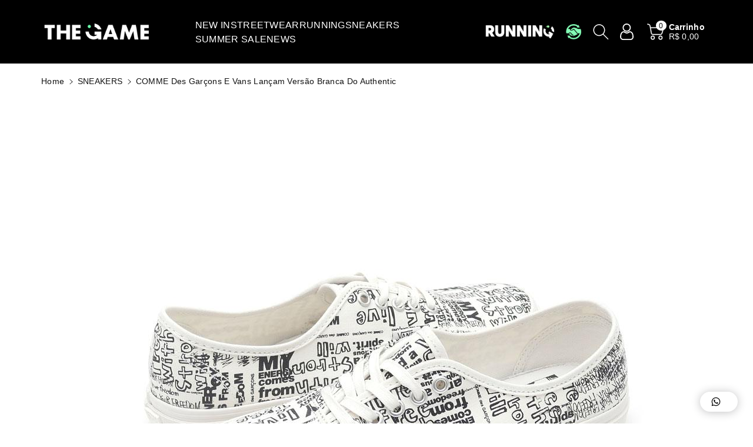

--- FILE ---
content_type: text/html; charset=utf-8
request_url: https://thegamecollective.com.br/blogs/footwear/comme-des-garcons-e-vans-lancam-versao-branca-do-authentic
body_size: 40736
content:
<!doctype html>
<html class="no-js" lang="pt-BR">
  <head>
<!-- "snippets/booster-seo.liquid" was not rendered, the associated app was uninstalled -->
    <meta charset="utf-8">
    <meta http-equiv="X-UA-Compatible" content="IE=edge">
    <meta name="viewport" content="width=device-width,initial-scale=1">
    <meta name="theme-color" content="">
    <link rel="canonical" href="https://thegamecollective.com.br/blogs/footwear/comme-des-garcons-e-vans-lancam-versao-branca-do-authentic">
    <link rel="preconnect" href="https://cdn.shopify.com" crossorigin>
    <meta name="theme-color" content="#121212"><link rel="icon" type="image/png" href="//thegamecollective.com.br/cdn/shop/files/LOGO_FINAL_Prancheta_1_copy.png?crop=center&height=32&v=1613782491&width=32">

    

    

<meta property="og:site_name" content="THE GAME">
<meta property="og:url" content="https://thegamecollective.com.br/blogs/footwear/comme-des-garcons-e-vans-lancam-versao-branca-do-authentic">
<meta property="og:title" content="COMME des Garçons e Vans lançam versão branca do Authentic">
<meta property="og:type" content="article">
<meta property="og:description" content="Por Rodrigo Dhakor A COMME des Garçons acaba de lançar a segunda metade de sua recente colaboração com a Vans Vault, que utiliza como plano de fundo o modelo Authentic da famosa marca do skate. O modelo colaborativo já havia sido lançado no início deste ano em um interação &quot;Black&quot; em malha preta, detalhada e adornada p"><meta property="og:image" content="http://thegamecollective.com.br/cdn/shop/articles/comme-des-garcons-e-vans-lancam-versao-branca-do-authentic-262897.jpg?v=1737127784">
  <meta property="og:image:secure_url" content="https://thegamecollective.com.br/cdn/shop/articles/comme-des-garcons-e-vans-lancam-versao-branca-do-authentic-262897.jpg?v=1737127784">
  <meta property="og:image:width" content="1000">
  <meta property="og:image:height" content="1000"><meta name="twitter:card" content="summary_large_image">
<meta name="twitter:title" content="COMME des Garçons e Vans lançam versão branca do Authentic">
<meta name="twitter:description" content="Por Rodrigo Dhakor A COMME des Garçons acaba de lançar a segunda metade de sua recente colaboração com a Vans Vault, que utiliza como plano de fundo o modelo Authentic da famosa marca do skate. O modelo colaborativo já havia sido lançado no início deste ano em um interação &quot;Black&quot; em malha preta, detalhada e adornada p">


    <script src="//thegamecollective.com.br/cdn/shop/t/44/assets/constants.js?v=17748688612160318951740403902" defer="defer"></script>
    <script src="//thegamecollective.com.br/cdn/shop/t/44/assets/pubsub.js?v=62018018568598906421740403902" defer="defer"></script>
    <script src="//thegamecollective.com.br/cdn/shop/t/44/assets/global.js?v=64643887050956493851740403902" defer="defer"></script>
    <script>window.performance && window.performance.mark && window.performance.mark('shopify.content_for_header.start');</script><meta name="google-site-verification" content="gEU-beT01SRzydw0T2IhQzeB0vLiny6fAa72OKfJ3_E">
<meta name="google-site-verification" content="sJfFCwh22TIeG9tU6pTHBMBnQh8aZKBUSonX1TwSwG8">
<meta name="google-site-verification" content="zE9l6q7V-znfedRUn0R4l-myeqlWyJ3My3HFjPMWRWg">
<meta id="shopify-digital-wallet" name="shopify-digital-wallet" content="/20177541/digital_wallets/dialog">
<link rel="alternate" type="application/atom+xml" title="Feed" href="/blogs/footwear.atom" />
<script async="async" src="/checkouts/internal/preloads.js?locale=pt-BR"></script>
<script id="shopify-features" type="application/json">{"accessToken":"3c9ddb0fae8a60384bbdf82e397407b3","betas":["rich-media-storefront-analytics"],"domain":"thegamecollective.com.br","predictiveSearch":true,"shopId":20177541,"locale":"pt-br"}</script>
<script>var Shopify = Shopify || {};
Shopify.shop = "thegame-supply.myshopify.com";
Shopify.locale = "pt-BR";
Shopify.currency = {"active":"BRL","rate":"1.0"};
Shopify.country = "BR";
Shopify.theme = {"name":"Cópia de NOVO LAYOUT - Jands.","id":176542875933,"schema_name":"Viola","schema_version":"1.0.9","theme_store_id":1701,"role":"main"};
Shopify.theme.handle = "null";
Shopify.theme.style = {"id":null,"handle":null};
Shopify.cdnHost = "thegamecollective.com.br/cdn";
Shopify.routes = Shopify.routes || {};
Shopify.routes.root = "/";</script>
<script type="module">!function(o){(o.Shopify=o.Shopify||{}).modules=!0}(window);</script>
<script>!function(o){function n(){var o=[];function n(){o.push(Array.prototype.slice.apply(arguments))}return n.q=o,n}var t=o.Shopify=o.Shopify||{};t.loadFeatures=n(),t.autoloadFeatures=n()}(window);</script>
<script id="shop-js-analytics" type="application/json">{"pageType":"article"}</script>
<script defer="defer" async type="module" src="//thegamecollective.com.br/cdn/shopifycloud/shop-js/modules/v2/client.init-shop-cart-sync_IQfSDXYS.pt-BR.esm.js"></script>
<script defer="defer" async type="module" src="//thegamecollective.com.br/cdn/shopifycloud/shop-js/modules/v2/chunk.common_DGHD5A8P.esm.js"></script>
<script type="module">
  await import("//thegamecollective.com.br/cdn/shopifycloud/shop-js/modules/v2/client.init-shop-cart-sync_IQfSDXYS.pt-BR.esm.js");
await import("//thegamecollective.com.br/cdn/shopifycloud/shop-js/modules/v2/chunk.common_DGHD5A8P.esm.js");

  window.Shopify.SignInWithShop?.initShopCartSync?.({"fedCMEnabled":true,"windoidEnabled":true});

</script>
<script>(function() {
  var isLoaded = false;
  function asyncLoad() {
    if (isLoaded) return;
    isLoaded = true;
    var urls = ["https:\/\/public-assets.martz.com.br\/newsletters\/d7b556a5-3f4c-4164-9db4-94cb7480d5c1-loader.min.js?v=2\u0026shop=thegame-supply.myshopify.com"];
    for (var i = 0; i < urls.length; i++) {
      var s = document.createElement('script');
      s.type = 'text/javascript';
      s.async = true;
      s.src = urls[i];
      var x = document.getElementsByTagName('script')[0];
      x.parentNode.insertBefore(s, x);
    }
  };
  if(window.attachEvent) {
    window.attachEvent('onload', asyncLoad);
  } else {
    window.addEventListener('load', asyncLoad, false);
  }
})();</script>
<script id="__st">var __st={"a":20177541,"offset":-10800,"reqid":"ce3ae549-e9ae-4d19-b3b9-ce3a9d83135c-1768946839","pageurl":"thegamecollective.com.br\/blogs\/footwear\/comme-des-garcons-e-vans-lancam-versao-branca-do-authentic","s":"articles-61823418441","u":"0518e8bd9428","p":"article","rtyp":"article","rid":61823418441};</script>
<script>window.ShopifyPaypalV4VisibilityTracking = true;</script>
<script id="captcha-bootstrap">!function(){'use strict';const t='contact',e='account',n='new_comment',o=[[t,t],['blogs',n],['comments',n],[t,'customer']],c=[[e,'customer_login'],[e,'guest_login'],[e,'recover_customer_password'],[e,'create_customer']],r=t=>t.map((([t,e])=>`form[action*='/${t}']:not([data-nocaptcha='true']) input[name='form_type'][value='${e}']`)).join(','),a=t=>()=>t?[...document.querySelectorAll(t)].map((t=>t.form)):[];function s(){const t=[...o],e=r(t);return a(e)}const i='password',u='form_key',d=['recaptcha-v3-token','g-recaptcha-response','h-captcha-response',i],f=()=>{try{return window.sessionStorage}catch{return}},m='__shopify_v',_=t=>t.elements[u];function p(t,e,n=!1){try{const o=window.sessionStorage,c=JSON.parse(o.getItem(e)),{data:r}=function(t){const{data:e,action:n}=t;return t[m]||n?{data:e,action:n}:{data:t,action:n}}(c);for(const[e,n]of Object.entries(r))t.elements[e]&&(t.elements[e].value=n);n&&o.removeItem(e)}catch(o){console.error('form repopulation failed',{error:o})}}const l='form_type',E='cptcha';function T(t){t.dataset[E]=!0}const w=window,h=w.document,L='Shopify',v='ce_forms',y='captcha';let A=!1;((t,e)=>{const n=(g='f06e6c50-85a8-45c8-87d0-21a2b65856fe',I='https://cdn.shopify.com/shopifycloud/storefront-forms-hcaptcha/ce_storefront_forms_captcha_hcaptcha.v1.5.2.iife.js',D={infoText:'Protegido por hCaptcha',privacyText:'Privacidade',termsText:'Termos'},(t,e,n)=>{const o=w[L][v],c=o.bindForm;if(c)return c(t,g,e,D).then(n);var r;o.q.push([[t,g,e,D],n]),r=I,A||(h.body.append(Object.assign(h.createElement('script'),{id:'captcha-provider',async:!0,src:r})),A=!0)});var g,I,D;w[L]=w[L]||{},w[L][v]=w[L][v]||{},w[L][v].q=[],w[L][y]=w[L][y]||{},w[L][y].protect=function(t,e){n(t,void 0,e),T(t)},Object.freeze(w[L][y]),function(t,e,n,w,h,L){const[v,y,A,g]=function(t,e,n){const i=e?o:[],u=t?c:[],d=[...i,...u],f=r(d),m=r(i),_=r(d.filter((([t,e])=>n.includes(e))));return[a(f),a(m),a(_),s()]}(w,h,L),I=t=>{const e=t.target;return e instanceof HTMLFormElement?e:e&&e.form},D=t=>v().includes(t);t.addEventListener('submit',(t=>{const e=I(t);if(!e)return;const n=D(e)&&!e.dataset.hcaptchaBound&&!e.dataset.recaptchaBound,o=_(e),c=g().includes(e)&&(!o||!o.value);(n||c)&&t.preventDefault(),c&&!n&&(function(t){try{if(!f())return;!function(t){const e=f();if(!e)return;const n=_(t);if(!n)return;const o=n.value;o&&e.removeItem(o)}(t);const e=Array.from(Array(32),(()=>Math.random().toString(36)[2])).join('');!function(t,e){_(t)||t.append(Object.assign(document.createElement('input'),{type:'hidden',name:u})),t.elements[u].value=e}(t,e),function(t,e){const n=f();if(!n)return;const o=[...t.querySelectorAll(`input[type='${i}']`)].map((({name:t})=>t)),c=[...d,...o],r={};for(const[a,s]of new FormData(t).entries())c.includes(a)||(r[a]=s);n.setItem(e,JSON.stringify({[m]:1,action:t.action,data:r}))}(t,e)}catch(e){console.error('failed to persist form',e)}}(e),e.submit())}));const S=(t,e)=>{t&&!t.dataset[E]&&(n(t,e.some((e=>e===t))),T(t))};for(const o of['focusin','change'])t.addEventListener(o,(t=>{const e=I(t);D(e)&&S(e,y())}));const B=e.get('form_key'),M=e.get(l),P=B&&M;t.addEventListener('DOMContentLoaded',(()=>{const t=y();if(P)for(const e of t)e.elements[l].value===M&&p(e,B);[...new Set([...A(),...v().filter((t=>'true'===t.dataset.shopifyCaptcha))])].forEach((e=>S(e,t)))}))}(h,new URLSearchParams(w.location.search),n,t,e,['guest_login'])})(!0,!0)}();</script>
<script integrity="sha256-4kQ18oKyAcykRKYeNunJcIwy7WH5gtpwJnB7kiuLZ1E=" data-source-attribution="shopify.loadfeatures" defer="defer" src="//thegamecollective.com.br/cdn/shopifycloud/storefront/assets/storefront/load_feature-a0a9edcb.js" crossorigin="anonymous"></script>
<script data-source-attribution="shopify.dynamic_checkout.dynamic.init">var Shopify=Shopify||{};Shopify.PaymentButton=Shopify.PaymentButton||{isStorefrontPortableWallets:!0,init:function(){window.Shopify.PaymentButton.init=function(){};var t=document.createElement("script");t.src="https://thegamecollective.com.br/cdn/shopifycloud/portable-wallets/latest/portable-wallets.pt-br.js",t.type="module",document.head.appendChild(t)}};
</script>
<script data-source-attribution="shopify.dynamic_checkout.buyer_consent">
  function portableWalletsHideBuyerConsent(e){var t=document.getElementById("shopify-buyer-consent"),n=document.getElementById("shopify-subscription-policy-button");t&&n&&(t.classList.add("hidden"),t.setAttribute("aria-hidden","true"),n.removeEventListener("click",e))}function portableWalletsShowBuyerConsent(e){var t=document.getElementById("shopify-buyer-consent"),n=document.getElementById("shopify-subscription-policy-button");t&&n&&(t.classList.remove("hidden"),t.removeAttribute("aria-hidden"),n.addEventListener("click",e))}window.Shopify?.PaymentButton&&(window.Shopify.PaymentButton.hideBuyerConsent=portableWalletsHideBuyerConsent,window.Shopify.PaymentButton.showBuyerConsent=portableWalletsShowBuyerConsent);
</script>
<script data-source-attribution="shopify.dynamic_checkout.cart.bootstrap">document.addEventListener("DOMContentLoaded",(function(){function t(){return document.querySelector("shopify-accelerated-checkout-cart, shopify-accelerated-checkout")}if(t())Shopify.PaymentButton.init();else{new MutationObserver((function(e,n){t()&&(Shopify.PaymentButton.init(),n.disconnect())})).observe(document.body,{childList:!0,subtree:!0})}}));
</script>
<script id="sections-script" data-sections="header,footer" defer="defer" src="//thegamecollective.com.br/cdn/shop/t/44/compiled_assets/scripts.js?v=14317"></script>
<script>window.performance && window.performance.mark && window.performance.mark('shopify.content_for_header.end');</script>


    <style data-shopify>
      

      
      
      

      
      
      

      :root {
        
        --font-body-family: Helvetica, Arial, sans-serif;
        --font-header-family: Helvetica, Arial, sans-serif;
        --font-body-style: normal;

        --font-body-weight: 400;
        --font-body-weight-medium: 500;
        --font-body-weight-semibold: 600;
        --font-body-weight-bold: 700;
        
        --font-heading-family: Helvetica, Arial, sans-serif;
        --font-heading-style: normal;
        --font-heading-weight: 400;


        --color-wbmaincolors-text: #333333;
        --color-wbprogscolor: #121212;

        --font-body-scale: 1.0;
        --font-heading-scale: 1.0;

        --color-base-text: 18, 18, 18;
        --color-shadow: 18, 18, 18;
        --color-base-background-1: 255, 255, 255;
        --color-base-background-2: 243, 243, 243;
        --color-base-solid-button-labels: 0, 0, 0;
        --accent-1-color-text: 0, 0, 0;
        --accent-2-color-text: 0, 0, 0;
        --accent-3-color-text: 255, 255, 255;
        --color-base-outline-button-labels: 0, 0, 0;
        --color-base-accent-1: 106, 255, 172;
        --color-base-accent-2: 18, 18, 18;
        --color-base-accent-3: 0, 0, 0;
        --payment-terms-background-color: #ffffff;

        --gradient-base-background-1: #ffffff;
        --gradient-base-background-2: #f3f3f3;
        --gradient-base-accent-1: #6affac;
        --gradient-base-accent-2: #121212;
        --gradient-base-accent-3: #000000;

        --media-padding: px;
        --media-border-opacity: 0.05;
        --media-border-width: 0px;
        --media-radius: 0px;
        --media-shadow-opacity: 0.0;
        --media-shadow-horizontal-offset: 0px;
        --media-shadow-vertical-offset: 0px;
        --media-shadow-blur-radius: 0px;

        --page-width: 1600px;
        --page-width-margin: 0rem;

        --card-image-padding: 0.0rem;
        --card-corner-radius: 0.0rem;
        --card-text-alignment: left;
        --card-border-width: 0.0rem;
        --card-border-opacity: 0.0;
        --card-shadow-opacity: 0.0;
        --card-shadow-horizontal-offset: 0.0rem;
        --card-shadow-vertical-offset: -0.2rem;
        --card-shadow-blur-radius: 0.0rem;

        --badge-corner-radius: 0.2rem;
        --wbspace-badge: 6px;

        --popup-border-width: 1px;
        --popup-border-opacity: 0.1;
        --popup-corner-radius: 0px;
        --popup-shadow-opacity: 0.0;
        --popup-shadow-horizontal-offset: 0px;
        --popup-shadow-vertical-offset: 0px;
        --popup-shadow-blur-radius: 0px;

        --drawer-border-width: 1px;
        --drawer-border-opacity: 0.1;
        --drawer-shadow-opacity: 0.0;
        --drawer-shadow-horizontal-offset: 0px;
        --drawer-shadow-vertical-offset: 0px;
        --drawer-shadow-blur-radius: 0px;

        --spacing-sections-desktop: px;
        --spacing-sections-mobile: 20px;

        --grid-desktop-vertical-spacing: 8px;
        --grid-desktop-horizontal-spacing: 12px;
        --grid-mobile-vertical-spacing: 4px;
        --grid-mobile-horizontal-spacing: 6px;

        --text-boxes-border-opacity: 0.0;
        --text-boxes-border-width: 0px;
        --text-boxes-radius: 0px;
        --text-boxes-shadow-opacity: 0.0;
        --text-boxes-shadow-horizontal-offset: 0px;
        --text-boxes-shadow-vertical-offset: 0px;
        --text-boxes-shadow-blur-radius: 0px;

        --custom-radius: 0px;
        --buttons-radius: 0px;
        --buttons-radius-outset: 0px;
        --buttons-border-width: 0px;
        --buttons-border-opacity: 1.0;
        --buttons-shadow-opacity: 0.0;
        --buttons-shadow-horizontal-offset: 0px;
        --buttons-shadow-vertical-offset: 0px;
        --buttons-shadow-blur-radius: 0px;
        --buttons-border-offset: 0px;

        --inputs-radius: 0px;
        --inputs-border-width: 1px;
        --inputs-border-opacity: 0.1;
        --inputs-shadow-opacity: 0.0;
        --inputs-shadow-horizontal-offset: 0px;
        --inputs-margin-offset: 0px;
        --inputs-shadow-vertical-offset: 0px;
        --inputs-shadow-blur-radius: 0px;
        --inputs-radius-outset: 0px;

        --variant-pills-radius: 0px;
        --variant-pills-border-width: 1px;
        --variant-pills-border-opacity: 0.15;
        --variant-pills-shadow-opacity: 0.0;
        --variant-pills-shadow-horizontal-offset: 0px;
        --variant-pills-shadow-vertical-offset: 0px;
        --variant-pills-shadow-blur-radius: 0px;

        --badge-font: 12px;

        --continue-bg-color: #df2c21;
        --continue-text-color: #ffffff;
        
        --sale-bg-color: #df2c21;
        --sale-text-color: #ffffff;
        
        --percentage-sale-bg-color: #6affac;
        --percentage-sale-text-color: #000000;

        --new-bg-color: #2E9B3F;
        --new-text-color: #ffffff;

        --soldout-bg-color: #000000;
        --soldout-text-color: #ffffff;

      }

      *,
      *::before,
      *::after {
        box-sizing: inherit;
    }

    html {
        box-sizing: border-box;
        height: 100%;
    }

    body{
        font-size: calc(var(--font-body-scale) * 14px);
        font-family: var(--font-body-family);
        font-style: var(--font-body-style);
        font-weight: var(--font-body-weight);
        line-height: 1.5;
        letter-spacing: .3px;
        color: rgb(var(--color-foreground));
    }
    svg {
        width: 14px;
        height: 14px;
        transition: .3s ease;
        vertical-align: middle;
    }
    </style>

    <link href="//thegamecollective.com.br/cdn/shop/t/44/assets/base.css?v=162510333553030163571758207485" rel="stylesheet" type="text/css" media="all" />
    <link href="//thegamecollective.com.br/cdn/shop/t/44/assets/component-list-menu.css?v=32809606336521492661740403902" rel="stylesheet" type="text/css" media="all" />
    <link rel="stylesheet" href="//thegamecollective.com.br/cdn/shop/t/44/assets/magnific-popup.css?v=71226386142689933261740403902" media="print" onload="this.media='all'">
    <link rel="stylesheet" href="//thegamecollective.com.br/cdn/shop/t/44/assets/wbquickview.css?v=88935994750031793641740403902" media="print" onload="this.media='all'">
    <noscript><link href="//thegamecollective.com.br/cdn/shop/t/44/assets/magnific-popup.css?v=71226386142689933261740403902" rel="stylesheet" type="text/css" media="all" /></noscript>
    <noscript><link href="//thegamecollective.com.br/cdn/shop/t/44/assets/wbquickview.css?v=88935994750031793641740403902" rel="stylesheet" type="text/css" media="all" /></noscript><link rel="stylesheet" href="//thegamecollective.com.br/cdn/shop/t/44/assets/component-predictive-search.css?v=123723086027194349581740403902" media="print" onload="this.media='all'"><script>document.documentElement.className = document.documentElement.className.replace('no-js', 'js');
    if (Shopify.designMode) {
      document.documentElement.classList.add('shopify-design-mode');
    }
    </script>

  

<!-- BEGIN app block: shopify://apps/simprosys-google-shopping-feed/blocks/core_settings_block/1f0b859e-9fa6-4007-97e8-4513aff5ff3b --><!-- BEGIN: GSF App Core Tags & Scripts by Simprosys Google Shopping Feed -->









<!-- END: GSF App Core Tags & Scripts by Simprosys Google Shopping Feed -->
<!-- END app block --><!-- BEGIN app block: shopify://apps/tinyseo/blocks/article-json-ld-embed/0605268f-f7c4-4e95-b560-e43df7d59ae4 -->
<!-- END app block --><!-- BEGIN app block: shopify://apps/stape-conversion-tracking/blocks/gtm/7e13c847-7971-409d-8fe0-29ec14d5f048 --><script>
  window.lsData = {};
  window.dataLayer = window.dataLayer || [];
  window.addEventListener("message", (event) => {
    if (event.data?.event) {
      window.dataLayer.push(event.data);
    }
  });
  window.dataShopStape = {
    shop: "thegamecollective.com.br",
    shopId: "20177541",
  }
</script>

<!-- END app block --><!-- BEGIN app block: shopify://apps/pushdaddy-whatsapp-chat-api/blocks/app-embed/e3f2054d-bf7b-4e63-8db3-00712592382c -->
  
<script>
   var random_numberyryt = "id" + Math.random().toString(16).slice(2);
</script>

 <div id="shopify-block-placeholder_pdaddychat" class="shopify-block shopify-app-block" data-block-handle="app-embed">
 </div>

<script>
  document.getElementById('shopify-block-placeholder_pdaddychat').id = 'shopify-block-' + random_numberyryt;
if (!window.wwhatsappJs_new2a) {
    try {
        window.wwhatsappJs_new2a = {};
        wwhatsappJs_new2a.WhatsApp_new2a = {
            metafields: {
                shop: "thegame-supply.myshopify.com",
                settings: {"block_order":["15000021783"],"blocks":{"15000021783":{"disabled":"0","number":"5519997768708","name":"Gabriela","label":"Atendimento","avatar":"Gabriela","online":"0","timezone":"America/Sao_Paulo","cid":"15000021783","ciiid":"20187","websiteee":"thegamecollective.com.br","sunday":{"enabled":"1","range":"600,1140"},"monday":{"enabled":"1","range":"600,1439"},"tuesday":{"enabled":"1","range":"600,1439"},"wednesday":{"enabled":"1","range":"600,1439"},"thursday":{"enabled":"1","range":"600,1439"},"friday":{"enabled":"1","range":"600,1439"},"saturday":{"enabled":"1","range":"600,1439"},"offline":"Atualmente offline. Estará de volta em breve","chat":{"enabled":"1","greeting":"Olá! Aqui é o Vinicius, sou o responsável pelo nosso atendimento! Em que posso ajudar?"},"message":"","page_url":"0"}},"style":{"pattern":"24","customized":{"enabled":"0","color":"#FFF","background":"#102033","background_img":"","svg_color":"","background_img_main":"https://cdn.shopify.com/s/files/1/0033/3538/9233/files/icon-888810.png","button_animation":"","background_pic_header":"","auto_start":"9999000","hide_buttonsx":"0","icon_width":"60","chat_width":"376","border_radius":"50","icon_position":"50","compact_normal":"2","secondary_button":"0","secondary_button_link":"0","secondary_text":"","pages_display":"/pages/,/,/collections/,/products/,/cart/,/orders/,/checkouts/,/blogs/,/password/","updown_bottom":"20","labelradius":"8","updown_bottom_m":"20","updown_bottom2":"0","widget_optin":"","leftright_label":"0","updown_share":"30","secondary_button_bgcolor":"#FFFFFF","secondary_button_tcolor":"#0084FF","secondary_button_lcolor":"#0084FF","leftt_rightt":"2","leftt_rightt_sec":"12","animation_count":"onlythree","font_weight":"600","animation_iteration":"3","extend_header_img":"0","font":"Muli","font_size":"16","abandned_cart_enabled":"1","auto_hide_share":"10000000000","auto_hide_chat":"999999999000","final_leftright_second_position":"left","remove_bottom":"1","header_text_color":"","header_bg_color":"#","pushnotifiction":"1","share_icons_display":"Whatsapp","share_size":"40","share_radius":"0","svg_yes":"10","svg_yes_icon":"2","share_trans":"0","what_bg":"","body_bgcolor":"","abandoned_kakkar":"0","shadow_yn":"0","mobile_label_yn":"1","google_ec":"whatsapp_pushdaddy","google_el":"whatsapp_pushdaddy","google_ea":"whatsapp_pushdaddy","fpixel_en":"whatsapp_pushdaddy","insta_username":"","fb_username":"","email_username":"","faq_yn":"0","chatbox_radius":"8","clicktcart_text":"We are 24x7 available for chat. feel free to chat","live_whatsapp":"1","live_whatsapp_mobile":"1","bot_yn":"0","advance_bot":"0","botus":"1","clicktcart_anim_c":"pwapp-onlyonce","clicktcart":"0","ctaction_animation":"pwapp-bounce","order_conf":false,"whatsapp_yn":"0","header_posit_img":"center","remove_bg":"0","img_cntt":"10000000000000000","ordertrack_url":"","chatbox_height":"70","title_textsize":"24","waving_img":"","merged_icons":"0","merged_icons_display":"NO","blink_circle":"0","blink_animation":"pwapp-zooml","blink_circle_color":"#fff","blink_circle_bg":"red","trackingon":"0","chatnow_color":"#000","label_bgcolor":"#fff","faq_color":"black","leftrightclose":"right","header_flat":"1","adddv_bott":"","etext1":"Please introduce yourself","etext2":"Enter your email","etext3":"Send","etext4":"Thank You","etext5":"2000","scaleicon":"1","scaleicon_m":"1","emailpop":"0","signuppopup":"","flyer_chat":"0","flyer_chat_m":"0","flyer_text":"","flyer_img":"","merge_bot_button":"0","wallyn":"0","lang_support":"en"}},"share":{"desktop":{"disabled":"1","position":"left"},"mobile":{"disabled":"1","position":"left"},"style":{"color":"#332007","background":"#FFC229"},"texts":{"button":"Compartilhar","message":"VERIFICAR ISTO"}},"push_notif":{"headertttext":"Nunca perca uma venda 🛍️","bodytextt":"Inscreva-se para receber atualizações sobre novos produtos e promoções exclusivas","acceppttextt":"Aceitar","dennnyyextt":"Recusar"},"addtocart":{"style":{"mobile":"0","desktop":"0","replace_yn":"","but_bgcolor":"","but_tcolor":"","but_fsize":"0","but_radius":"0","button_wid":"0","button_pad":"0","but_bor_col":"","but_bor_wid":"0"},"texts":{"but_label1":"","but_link1":"","but_label2":"","but_link2":""}},"faq_quick_reply":[],"faq_block_order":[],"faq_blocks":[],"faq_texts":{"category":"FAQ Categories","featured":"General questions","search":"Search on Helpdesk","results":"Results for terms","no_results":"Sorry, no results found. Please try another keyword."},"track_url":"https://way2enjoy.com/shopify/1/whatsapp-chat/tracking_1.php","charge":true,"desktop":{"disabled":"0","position":"right","layout":"button"},"mobile":{"disabled":"0","position":"left","layout":"button"},"texts":{"title":"Olá","description":"Seja bem vindo!","prefilledt":"","note":"A partir deste chat você será redirecionado para nosso atendimento no WhatsApp!","button":"","button_m":"","bot_tri_button":"Order Status","placeholder":"Enviar uma mensagem","emoji_search":"Search emoji…","emoji_frequently":"Frequently used","emoji_people":"People","emoji_nature":"Nature","emoji_objects":"Objects","emoji_places":"Places","emoji_symbols":"Symbols","emoji_not_found":"No emoji could be found"}},
				
            }
        };
        // Any additional code...
    } catch (e) {
        console.error('An error occurred in the script:', e);
    }
}

  const blocksyyy = wwhatsappJs_new2a.WhatsApp_new2a.metafields.settings.blocks;
for (const blockId in blocksyyy) {
    if (blocksyyy.hasOwnProperty(blockId)) {
        const block = blocksyyy[blockId]; 
        const ciiid_value = block.ciiid;   
        const pdaddy_website = block.websiteee;   

		
		
         localStorage.setItem('pdaddy_ciiid', ciiid_value);
		          localStorage.setItem('pdaddy_website', pdaddy_website);
       // console.log(`Stored ciiid for block ${blockId}: ${ciiid_value}`);
    }
}




</script>






<!-- END app block --><!-- BEGIN app block: shopify://apps/tinyseo/blocks/breadcrumbs-json-ld-embed/0605268f-f7c4-4e95-b560-e43df7d59ae4 -->
<!-- END app block --><!-- BEGIN app block: shopify://apps/searchpie-seo-speed/blocks/sb-snippets/29f6c508-9bb9-4e93-9f98-b637b62f3552 --><!-- BEGIN app snippet: sb-meta-tags --><!-- SearchPie meta tags -->

<title>COMME des Garçons e Vans lançam versão branca do Authentic | THE GAME</title><meta name="description" content="Por Rodrigo Dhakor A COMME des Garçons acaba de lançar a segunda metade de sua recente colaboração com a Vans Vault, que utiliza como plano de fundo o modelo Authentic da famosa marca do skate. O modelo colaborativo já havia sido lançado no início deste ano em um interação &quot;Black&quot; em malha preta, detalhada e adornada p THE GAME">
<!-- END SearchPie meta tags X --><!-- END app snippet --><!-- BEGIN app snippet: Secomapp-Instant-Page --><script>
    var timeout = 2000;
    (function (w, d, s) {
        function asyncLoad_isp() {
            setTimeout(function () {
                var head = document.head;
                var r = document.createElement('script');
                r.type = "module";
                r.integrity = "sha384-MWfCL6g1OTGsbSwfuMHc8+8J2u71/LA8dzlIN3ycajckxuZZmF+DNjdm7O6H3PSq";
                r.src = "//instant.page/5.1.1";
                r.defer = true;
                head.appendChild(r);
            }, timeout);
        };
        document.addEventListener('DOMContentLoaded', function (event) {
            asyncLoad_isp();
        });
    })(window, document, 'script');
</script>
<!-- END app snippet --><!-- BEGIN app snippet: Secomapp-Store --><!-- seo-booster-json-ld-store -->

<!-- seo-booster-website -->
<script type="application/ld+json">
  {
     "@context": "http://schema.org",
     "@type": "WebSite",
     
     "name" : "THE GAME",
     
     
      "foundingDate": "2017-07-11",
     
     "url": "https://thegamecollective.com.br/",
     "potentialAction": {
       "@type": "SearchAction",
       "target": {
          "@type": "EntryPoint",
          "urlTemplate": "https://thegamecollective.com.br/search?q={search_term_string}"
        },
       "query-input": "required name=search_term_string"
     }
  }
</script>
<!-- end-seo-booster-website -->

<!-- seo-booster-organization -->
<script type="application/ld+json">
  {
  	"@context": "http://schema.org",
  	"@type": "Organization",
      
      "name" : "THE GAME",
      
  	"url": "https://thegamecollective.com.br","logo": "https://sb.secomapp.com/images/artwork/sb_logo_105551_1749761979.jpg","description": "Por Rodrigo Dhakor A COMME des Garçons acaba de lançar a segunda metade de sua recente colaboração com a Vans Vault, que utiliza como plano de fundo o modelo Authentic da famosa marca do skate. O modelo colaborativo já havia sido lançado no início deste ano em um interação &quot;Black&quot; em malha preta, detalhada e adornada p",
      "address": {
        "@type": "PostalAddress",
        "streetAddress": "Rua Doutor Diogo Prado 299",
        "addressLocality": "Campinas",
        "addressCountry":  "BR",
        "addressRegion": "São Paulo",
        "postalCode": "13024-210"
      }
  , "sameAs" : [
  
  "https://thegamecollective.com.br/", 
      
  "https://www.instagram.com/thegamecollective", 
      
  "https://www.youtube.com/@TheGameCollectivetv", 
      
  "https://www.tiktok.com/@thegamecollective"
      
  ]}
</script>

<!-- End - seo-booster-json-ld-store -->
<!-- END app snippet --><!-- BEGIN app snippet: Secomapp-Breadcrumb --><!-- seo-booster-json-ld-Breadcrumb -->
<script type="application/ld+json">
    {
        "@context": "http://schema.org",
        "@type": "BreadcrumbList",
        "itemListElement": [{
            "@type": "ListItem",
            "position": "1",
            "item": {
                "@type": "Website",
                "@id": "https://thegamecollective.com.br",
                "name": "THE GAME"
            }
        },{
                "@type": "ListItem",
                "position": "2",
                "item": {
                    "@id":  "https://thegamecollective.com.br/blogs/footwear",
                    "name": "SNEAKERS"
                }
            },{
                "@type": "ListItem",
                "position": "3",
                "item": {
                    "@id": "https://thegamecollective.com.br/blogs/footwear/comme-des-garcons-e-vans-lancam-versao-branca-do-authentic",
                    "name": "COMME des Garçons e Vans lançam versão branca do Authentic",
                    "author": {
                        "@type": "Person",
                        "url": "https://thegamecollective.com.br",
                        "name": "RODRIGO DHAKOR"
                    },
                    "datePublished": "2019-10-11 07:54:00 -0300",
                    "dateModified": "2019-10-11 07:54:00 -0300",
                    "headline": "COMME des Garçons e Vans lançam versão branca do Authentic",
                    "image": {
                        "@type": "ImageObject",
                        "url": "https:articles/comme-des-garcons-e-vans-lancam-versao-branca-do-authentic-262897.jpg",
                        "width": 1024,
                        "height": 1024
                    },
                    "publisher": {
                                        "@type": "Organization",
                                           

                                            "logo": {
                                                "@type": "ImageObject",
                                                "url": "https:articles/comme-des-garcons-e-vans-lancam-versao-branca-do-authentic-262897.jpg"
                                            },
                                        
                                        "name": "THE GAME"
                                    },
                    "mainEntityOfPage" : "https://thegamecollective.com.br/blogs/footwear/comme-des-garcons-e-vans-lancam-versao-branca-do-authentic"
                }
            }]

 }

</script>
<!-- END app snippet --><!-- BEGIN app snippet: Secomapp-Carousel --><!-- seo-booster-json-ld-carousel -->
    <script type="application/ld+json">
    {
      "@context":"https://schema.org",
      "@type":"ItemList",
      "itemListElement":[
      ]
    }


    </script>
    <!-- end-seo-booster-json-ld-carousel -->


<!-- END app snippet --><!-- BEGIN app snippet: Secomapp-Blog --><!-- seo-booster-json-ld-article -->
<script type="application/ld+json">
    
    {
        "@context" : "http://schema.org",
        "@type" : "Article",
        "about": "",
        "headline": "COMME des Garçons e Vans lançam versão branca do Authentic",
        "mainEntityOfPage" : "https://thegamecollective.com.br/blogs/footwear/comme-des-garcons-e-vans-lancam-versao-branca-do-authentic",
        "image": {
            "@type": "ImageObject",
            "url": "https:articles/comme-des-garcons-e-vans-lancam-versao-branca-do-authentic-262897.jpg",
            "width": 1024,
            "height": 1024
        },
        "url" : "https://thegamecollective.com.br/blogs/footwear/comme-des-garcons-e-vans-lancam-versao-branca-do-authentic",
        "dateModified": "2019-10-11 07:54:00 -0300",
        "datePublished": "2019-10-11 07:54:00 -0300",
        "dateCreated": "2019-10-10 09:03:04 -0300",
        
        "articleBody": "Por Rodrigo DhakorA COMME des Garçons acaba de lançar a segunda metade de sua recente colaboração com a Vans Vault, que utiliza como plano de fundo o modelo Authentic da famosa marca do skate.O modelo colaborativo já havia sido lançado no início deste ano em um interação &quot;Black&quot; em malha preta, detalhada e adornada por diversas fontes de textos e palavras na cor branca.A atual interação mantém o conceito e agora utiliza malha branca como fundo de tela no cabedal, com alguns slogans como &quot;my energy comes from freedom&quot; (minha energia vem da liberdade) ornamentados e destacados por toda parte na cor preto.(Foto Dover Street Market Los Angeles)Detalhes ainda trazem cadarços brancos tonais, midsole de borracha, palmilhas com co-branding da collab, a icônica marca &quot;Off The Wall&quot; da Vans na parte traseira e sola waffle.O novo CDG Originals x Vans Vault Authentic &quot;White&quot; foi lançado no último dia 04 de outubro e está disponível exclusivamente na loja física Dover Street Market em Los Angeles.﻿ O preço de cada par foi fixado em US $ 135,00. (Aprox. R$ 554,00. Cotação do Dólar em 10/10/2019).Não há informações sobre a chegada do modelo ao Brasil.",
        "author": {
            "@type": "Person",
            "url": "https://thegamecollective.com.br",
            "name": "RODRIGO DHAKOR"
        },
        "publisher": {
                            "@type": "Organization",
                               
                            
                                "logo": {
                                    "@type": "ImageObject",
                                    "url": "https:articles/comme-des-garcons-e-vans-lancam-versao-branca-do-authentic-262897.jpg"
                                },
                            
                            "name": "THE GAME"
                        }
    }

</script><!-- END app snippet -->



<!-- BEGIN app snippet: sb-detect-broken-link --><script></script><!-- END app snippet -->
<!-- BEGIN app snippet: internal-link --><script>
	
</script><!-- END app snippet -->
<!-- BEGIN app snippet: social-tags --><!-- SearchPie Social Tags -->
<meta property="og:title" content="COMME des Garçons e Vans lançam versão branca do Authentic | THE GAME">


<meta property="og:description" content="Por Rodrigo Dhakor A COMME des Garçons acaba de lançar a segunda metade de sua recente colaboração com a Vans Vault, que utiliza como plano de fundo o modelo Authentic da famosa marca do skate. O modelo colaborativo já havia sido lançado no início deste ano em um interação &amp;quot;Black&amp;quot; em malha preta, detalhada e adornada p THE GAME">


<!-- END SearchPie Social Tags --><!-- END app snippet -->
<!-- BEGIN app snippet: sb-nx -->

<!-- END app snippet -->
<!-- END SearchPie snippets -->
<!-- END app block --><script src="https://cdn.shopify.com/extensions/019b8ed3-90b4-7b95-8e01-aa6b35f1be2e/stape-remix-29/assets/widget.js" type="text/javascript" defer="defer"></script>
<script src="https://cdn.shopify.com/extensions/747c5c4f-01f6-4977-a618-0a92d9ef14e9/pushdaddy-whatsapp-live-chat-340/assets/pushdaddy_a7_livechat1_new4.js" type="text/javascript" defer="defer"></script>
<link href="https://cdn.shopify.com/extensions/747c5c4f-01f6-4977-a618-0a92d9ef14e9/pushdaddy-whatsapp-live-chat-340/assets/pwhatsapp119ba1.scss.css" rel="stylesheet" type="text/css" media="all">
<link href="https://monorail-edge.shopifysvc.com" rel="dns-prefetch">
<script>(function(){if ("sendBeacon" in navigator && "performance" in window) {try {var session_token_from_headers = performance.getEntriesByType('navigation')[0].serverTiming.find(x => x.name == '_s').description;} catch {var session_token_from_headers = undefined;}var session_cookie_matches = document.cookie.match(/_shopify_s=([^;]*)/);var session_token_from_cookie = session_cookie_matches && session_cookie_matches.length === 2 ? session_cookie_matches[1] : "";var session_token = session_token_from_headers || session_token_from_cookie || "";function handle_abandonment_event(e) {var entries = performance.getEntries().filter(function(entry) {return /monorail-edge.shopifysvc.com/.test(entry.name);});if (!window.abandonment_tracked && entries.length === 0) {window.abandonment_tracked = true;var currentMs = Date.now();var navigation_start = performance.timing.navigationStart;var payload = {shop_id: 20177541,url: window.location.href,navigation_start,duration: currentMs - navigation_start,session_token,page_type: "article"};window.navigator.sendBeacon("https://monorail-edge.shopifysvc.com/v1/produce", JSON.stringify({schema_id: "online_store_buyer_site_abandonment/1.1",payload: payload,metadata: {event_created_at_ms: currentMs,event_sent_at_ms: currentMs}}));}}window.addEventListener('pagehide', handle_abandonment_event);}}());</script>
<script id="web-pixels-manager-setup">(function e(e,d,r,n,o){if(void 0===o&&(o={}),!Boolean(null===(a=null===(i=window.Shopify)||void 0===i?void 0:i.analytics)||void 0===a?void 0:a.replayQueue)){var i,a;window.Shopify=window.Shopify||{};var t=window.Shopify;t.analytics=t.analytics||{};var s=t.analytics;s.replayQueue=[],s.publish=function(e,d,r){return s.replayQueue.push([e,d,r]),!0};try{self.performance.mark("wpm:start")}catch(e){}var l=function(){var e={modern:/Edge?\/(1{2}[4-9]|1[2-9]\d|[2-9]\d{2}|\d{4,})\.\d+(\.\d+|)|Firefox\/(1{2}[4-9]|1[2-9]\d|[2-9]\d{2}|\d{4,})\.\d+(\.\d+|)|Chrom(ium|e)\/(9{2}|\d{3,})\.\d+(\.\d+|)|(Maci|X1{2}).+ Version\/(15\.\d+|(1[6-9]|[2-9]\d|\d{3,})\.\d+)([,.]\d+|)( \(\w+\)|)( Mobile\/\w+|) Safari\/|Chrome.+OPR\/(9{2}|\d{3,})\.\d+\.\d+|(CPU[ +]OS|iPhone[ +]OS|CPU[ +]iPhone|CPU IPhone OS|CPU iPad OS)[ +]+(15[._]\d+|(1[6-9]|[2-9]\d|\d{3,})[._]\d+)([._]\d+|)|Android:?[ /-](13[3-9]|1[4-9]\d|[2-9]\d{2}|\d{4,})(\.\d+|)(\.\d+|)|Android.+Firefox\/(13[5-9]|1[4-9]\d|[2-9]\d{2}|\d{4,})\.\d+(\.\d+|)|Android.+Chrom(ium|e)\/(13[3-9]|1[4-9]\d|[2-9]\d{2}|\d{4,})\.\d+(\.\d+|)|SamsungBrowser\/([2-9]\d|\d{3,})\.\d+/,legacy:/Edge?\/(1[6-9]|[2-9]\d|\d{3,})\.\d+(\.\d+|)|Firefox\/(5[4-9]|[6-9]\d|\d{3,})\.\d+(\.\d+|)|Chrom(ium|e)\/(5[1-9]|[6-9]\d|\d{3,})\.\d+(\.\d+|)([\d.]+$|.*Safari\/(?![\d.]+ Edge\/[\d.]+$))|(Maci|X1{2}).+ Version\/(10\.\d+|(1[1-9]|[2-9]\d|\d{3,})\.\d+)([,.]\d+|)( \(\w+\)|)( Mobile\/\w+|) Safari\/|Chrome.+OPR\/(3[89]|[4-9]\d|\d{3,})\.\d+\.\d+|(CPU[ +]OS|iPhone[ +]OS|CPU[ +]iPhone|CPU IPhone OS|CPU iPad OS)[ +]+(10[._]\d+|(1[1-9]|[2-9]\d|\d{3,})[._]\d+)([._]\d+|)|Android:?[ /-](13[3-9]|1[4-9]\d|[2-9]\d{2}|\d{4,})(\.\d+|)(\.\d+|)|Mobile Safari.+OPR\/([89]\d|\d{3,})\.\d+\.\d+|Android.+Firefox\/(13[5-9]|1[4-9]\d|[2-9]\d{2}|\d{4,})\.\d+(\.\d+|)|Android.+Chrom(ium|e)\/(13[3-9]|1[4-9]\d|[2-9]\d{2}|\d{4,})\.\d+(\.\d+|)|Android.+(UC? ?Browser|UCWEB|U3)[ /]?(15\.([5-9]|\d{2,})|(1[6-9]|[2-9]\d|\d{3,})\.\d+)\.\d+|SamsungBrowser\/(5\.\d+|([6-9]|\d{2,})\.\d+)|Android.+MQ{2}Browser\/(14(\.(9|\d{2,})|)|(1[5-9]|[2-9]\d|\d{3,})(\.\d+|))(\.\d+|)|K[Aa][Ii]OS\/(3\.\d+|([4-9]|\d{2,})\.\d+)(\.\d+|)/},d=e.modern,r=e.legacy,n=navigator.userAgent;return n.match(d)?"modern":n.match(r)?"legacy":"unknown"}(),u="modern"===l?"modern":"legacy",c=(null!=n?n:{modern:"",legacy:""})[u],f=function(e){return[e.baseUrl,"/wpm","/b",e.hashVersion,"modern"===e.buildTarget?"m":"l",".js"].join("")}({baseUrl:d,hashVersion:r,buildTarget:u}),m=function(e){var d=e.version,r=e.bundleTarget,n=e.surface,o=e.pageUrl,i=e.monorailEndpoint;return{emit:function(e){var a=e.status,t=e.errorMsg,s=(new Date).getTime(),l=JSON.stringify({metadata:{event_sent_at_ms:s},events:[{schema_id:"web_pixels_manager_load/3.1",payload:{version:d,bundle_target:r,page_url:o,status:a,surface:n,error_msg:t},metadata:{event_created_at_ms:s}}]});if(!i)return console&&console.warn&&console.warn("[Web Pixels Manager] No Monorail endpoint provided, skipping logging."),!1;try{return self.navigator.sendBeacon.bind(self.navigator)(i,l)}catch(e){}var u=new XMLHttpRequest;try{return u.open("POST",i,!0),u.setRequestHeader("Content-Type","text/plain"),u.send(l),!0}catch(e){return console&&console.warn&&console.warn("[Web Pixels Manager] Got an unhandled error while logging to Monorail."),!1}}}}({version:r,bundleTarget:l,surface:e.surface,pageUrl:self.location.href,monorailEndpoint:e.monorailEndpoint});try{o.browserTarget=l,function(e){var d=e.src,r=e.async,n=void 0===r||r,o=e.onload,i=e.onerror,a=e.sri,t=e.scriptDataAttributes,s=void 0===t?{}:t,l=document.createElement("script"),u=document.querySelector("head"),c=document.querySelector("body");if(l.async=n,l.src=d,a&&(l.integrity=a,l.crossOrigin="anonymous"),s)for(var f in s)if(Object.prototype.hasOwnProperty.call(s,f))try{l.dataset[f]=s[f]}catch(e){}if(o&&l.addEventListener("load",o),i&&l.addEventListener("error",i),u)u.appendChild(l);else{if(!c)throw new Error("Did not find a head or body element to append the script");c.appendChild(l)}}({src:f,async:!0,onload:function(){if(!function(){var e,d;return Boolean(null===(d=null===(e=window.Shopify)||void 0===e?void 0:e.analytics)||void 0===d?void 0:d.initialized)}()){var d=window.webPixelsManager.init(e)||void 0;if(d){var r=window.Shopify.analytics;r.replayQueue.forEach((function(e){var r=e[0],n=e[1],o=e[2];d.publishCustomEvent(r,n,o)})),r.replayQueue=[],r.publish=d.publishCustomEvent,r.visitor=d.visitor,r.initialized=!0}}},onerror:function(){return m.emit({status:"failed",errorMsg:"".concat(f," has failed to load")})},sri:function(e){var d=/^sha384-[A-Za-z0-9+/=]+$/;return"string"==typeof e&&d.test(e)}(c)?c:"",scriptDataAttributes:o}),m.emit({status:"loading"})}catch(e){m.emit({status:"failed",errorMsg:(null==e?void 0:e.message)||"Unknown error"})}}})({shopId: 20177541,storefrontBaseUrl: "https://thegamecollective.com.br",extensionsBaseUrl: "https://extensions.shopifycdn.com/cdn/shopifycloud/web-pixels-manager",monorailEndpoint: "https://monorail-edge.shopifysvc.com/unstable/produce_batch",surface: "storefront-renderer",enabledBetaFlags: ["2dca8a86"],webPixelsConfigList: [{"id":"2237956381","configuration":"{\"addToCartUrl\":\"https:\\\/\\\/analyzely.gropulse.com\\\/add_to_cart_receiver\",\"paymentInfoSubmittedUrl\":\"https:\\\/\\\/analyzely.gropulse.com\\\/payment_info_receiver\",\"shippingInfoSubmittedUrl\":\"https:\\\/\\\/analyzely.gropulse.com\\\/shipping_info_receiver\",\"shop\":\"thegame-supply.myshopify.com\",\"apiKey\":\"393b3b4bb69acc2f58835a02f4aaa14b\"}","eventPayloadVersion":"v1","runtimeContext":"STRICT","scriptVersion":"9f9f9af0a4bfed3070b884ecbdee9345","type":"APP","apiClientId":7208304641,"privacyPurposes":["ANALYTICS","MARKETING","SALE_OF_DATA"],"dataSharingAdjustments":{"protectedCustomerApprovalScopes":["read_customer_personal_data"]}},{"id":"2166227229","configuration":"{\"pixel_id\":\"682238954726411\",\"pixel_type\":\"facebook_pixel\"}","eventPayloadVersion":"v1","runtimeContext":"OPEN","scriptVersion":"ca16bc87fe92b6042fbaa3acc2fbdaa6","type":"APP","apiClientId":2329312,"privacyPurposes":["ANALYTICS","MARKETING","SALE_OF_DATA"],"dataSharingAdjustments":{"protectedCustomerApprovalScopes":["read_customer_address","read_customer_email","read_customer_name","read_customer_personal_data","read_customer_phone"]}},{"id":"2147746077","configuration":"{\"accountID\":\"20177541\"}","eventPayloadVersion":"v1","runtimeContext":"STRICT","scriptVersion":"c0a2ceb098b536858278d481fbeefe60","type":"APP","apiClientId":10250649601,"privacyPurposes":[],"dataSharingAdjustments":{"protectedCustomerApprovalScopes":["read_customer_address","read_customer_email","read_customer_name","read_customer_personal_data","read_customer_phone"]}},{"id":"1913946397","configuration":"{\"accountID\":\"thegame-supply\"}","eventPayloadVersion":"v1","runtimeContext":"STRICT","scriptVersion":"5503eca56790d6863e31590c8c364ee3","type":"APP","apiClientId":12388204545,"privacyPurposes":["ANALYTICS","MARKETING","SALE_OF_DATA"],"dataSharingAdjustments":{"protectedCustomerApprovalScopes":["read_customer_email","read_customer_name","read_customer_personal_data","read_customer_phone"]}},{"id":"1500971293","configuration":"{\"pixelCode\":\"CCFSL4JC77U4LRRIJ9OG\"}","eventPayloadVersion":"v1","runtimeContext":"STRICT","scriptVersion":"22e92c2ad45662f435e4801458fb78cc","type":"APP","apiClientId":4383523,"privacyPurposes":["ANALYTICS","MARKETING","SALE_OF_DATA"],"dataSharingAdjustments":{"protectedCustomerApprovalScopes":["read_customer_address","read_customer_email","read_customer_name","read_customer_personal_data","read_customer_phone"]}},{"id":"848298269","configuration":"{\"config\":\"{\\\"google_tag_ids\\\":[\\\"G-2GR675CEQR\\\"],\\\"target_country\\\":\\\"BR\\\",\\\"gtag_events\\\":[{\\\"type\\\":\\\"search\\\",\\\"action_label\\\":[\\\"G-2GR675CEQR\\\",\\\"AW-10892636559\\\/qZvSCMC7vY8YEI_jgcoo\\\"]},{\\\"type\\\":\\\"begin_checkout\\\",\\\"action_label\\\":[\\\"G-2GR675CEQR\\\",\\\"AW-10892636559\\\/B7aiCMa7vY8YEI_jgcoo\\\"]},{\\\"type\\\":\\\"view_item\\\",\\\"action_label\\\":[\\\"G-2GR675CEQR\\\",\\\"AW-10892636559\\\/5_RlCL27vY8YEI_jgcoo\\\"]},{\\\"type\\\":\\\"purchase\\\",\\\"action_label\\\":[\\\"G-2GR675CEQR\\\",\\\"AW-10892636559\\\/UIoMCLe7vY8YEI_jgcoo\\\"]},{\\\"type\\\":\\\"page_view\\\",\\\"action_label\\\":[\\\"G-2GR675CEQR\\\",\\\"AW-10892636559\\\/mK1SCLq7vY8YEI_jgcoo\\\"]},{\\\"type\\\":\\\"add_payment_info\\\",\\\"action_label\\\":[\\\"G-2GR675CEQR\\\",\\\"AW-10892636559\\\/0WlsCMm7vY8YEI_jgcoo\\\"]},{\\\"type\\\":\\\"add_to_cart\\\",\\\"action_label\\\":[\\\"G-2GR675CEQR\\\",\\\"AW-10892636559\\\/5NRwCMO7vY8YEI_jgcoo\\\"]}],\\\"enable_monitoring_mode\\\":false}\"}","eventPayloadVersion":"v1","runtimeContext":"OPEN","scriptVersion":"b2a88bafab3e21179ed38636efcd8a93","type":"APP","apiClientId":1780363,"privacyPurposes":[],"dataSharingAdjustments":{"protectedCustomerApprovalScopes":["read_customer_address","read_customer_email","read_customer_name","read_customer_personal_data","read_customer_phone"]}},{"id":"32375069","configuration":"{\"myshopifyDomain\":\"thegame-supply.myshopify.com\"}","eventPayloadVersion":"v1","runtimeContext":"STRICT","scriptVersion":"23b97d18e2aa74363140dc29c9284e87","type":"APP","apiClientId":2775569,"privacyPurposes":["ANALYTICS","MARKETING","SALE_OF_DATA"],"dataSharingAdjustments":{"protectedCustomerApprovalScopes":["read_customer_address","read_customer_email","read_customer_name","read_customer_phone","read_customer_personal_data"]}},{"id":"197853469","eventPayloadVersion":"1","runtimeContext":"LAX","scriptVersion":"1","type":"CUSTOM","privacyPurposes":[],"name":"Data Layer Checkout (não tirar"},{"id":"193364253","eventPayloadVersion":"1","runtimeContext":"LAX","scriptVersion":"1","type":"CUSTOM","privacyPurposes":[],"name":"stape "},{"id":"shopify-app-pixel","configuration":"{}","eventPayloadVersion":"v1","runtimeContext":"STRICT","scriptVersion":"0450","apiClientId":"shopify-pixel","type":"APP","privacyPurposes":["ANALYTICS","MARKETING"]},{"id":"shopify-custom-pixel","eventPayloadVersion":"v1","runtimeContext":"LAX","scriptVersion":"0450","apiClientId":"shopify-pixel","type":"CUSTOM","privacyPurposes":["ANALYTICS","MARKETING"]}],isMerchantRequest: false,initData: {"shop":{"name":"THE GAME","paymentSettings":{"currencyCode":"BRL"},"myshopifyDomain":"thegame-supply.myshopify.com","countryCode":"BR","storefrontUrl":"https:\/\/thegamecollective.com.br"},"customer":null,"cart":null,"checkout":null,"productVariants":[],"purchasingCompany":null},},"https://thegamecollective.com.br/cdn","fcfee988w5aeb613cpc8e4bc33m6693e112",{"modern":"","legacy":""},{"shopId":"20177541","storefrontBaseUrl":"https:\/\/thegamecollective.com.br","extensionBaseUrl":"https:\/\/extensions.shopifycdn.com\/cdn\/shopifycloud\/web-pixels-manager","surface":"storefront-renderer","enabledBetaFlags":"[\"2dca8a86\"]","isMerchantRequest":"false","hashVersion":"fcfee988w5aeb613cpc8e4bc33m6693e112","publish":"custom","events":"[[\"page_viewed\",{}]]"});</script><script>
  window.ShopifyAnalytics = window.ShopifyAnalytics || {};
  window.ShopifyAnalytics.meta = window.ShopifyAnalytics.meta || {};
  window.ShopifyAnalytics.meta.currency = 'BRL';
  var meta = {"page":{"pageType":"article","resourceType":"article","resourceId":61823418441,"requestId":"ce3ae549-e9ae-4d19-b3b9-ce3a9d83135c-1768946839"}};
  for (var attr in meta) {
    window.ShopifyAnalytics.meta[attr] = meta[attr];
  }
</script>
<script class="analytics">
  (function () {
    var customDocumentWrite = function(content) {
      var jquery = null;

      if (window.jQuery) {
        jquery = window.jQuery;
      } else if (window.Checkout && window.Checkout.$) {
        jquery = window.Checkout.$;
      }

      if (jquery) {
        jquery('body').append(content);
      }
    };

    var hasLoggedConversion = function(token) {
      if (token) {
        return document.cookie.indexOf('loggedConversion=' + token) !== -1;
      }
      return false;
    }

    var setCookieIfConversion = function(token) {
      if (token) {
        var twoMonthsFromNow = new Date(Date.now());
        twoMonthsFromNow.setMonth(twoMonthsFromNow.getMonth() + 2);

        document.cookie = 'loggedConversion=' + token + '; expires=' + twoMonthsFromNow;
      }
    }

    var trekkie = window.ShopifyAnalytics.lib = window.trekkie = window.trekkie || [];
    if (trekkie.integrations) {
      return;
    }
    trekkie.methods = [
      'identify',
      'page',
      'ready',
      'track',
      'trackForm',
      'trackLink'
    ];
    trekkie.factory = function(method) {
      return function() {
        var args = Array.prototype.slice.call(arguments);
        args.unshift(method);
        trekkie.push(args);
        return trekkie;
      };
    };
    for (var i = 0; i < trekkie.methods.length; i++) {
      var key = trekkie.methods[i];
      trekkie[key] = trekkie.factory(key);
    }
    trekkie.load = function(config) {
      trekkie.config = config || {};
      trekkie.config.initialDocumentCookie = document.cookie;
      var first = document.getElementsByTagName('script')[0];
      var script = document.createElement('script');
      script.type = 'text/javascript';
      script.onerror = function(e) {
        var scriptFallback = document.createElement('script');
        scriptFallback.type = 'text/javascript';
        scriptFallback.onerror = function(error) {
                var Monorail = {
      produce: function produce(monorailDomain, schemaId, payload) {
        var currentMs = new Date().getTime();
        var event = {
          schema_id: schemaId,
          payload: payload,
          metadata: {
            event_created_at_ms: currentMs,
            event_sent_at_ms: currentMs
          }
        };
        return Monorail.sendRequest("https://" + monorailDomain + "/v1/produce", JSON.stringify(event));
      },
      sendRequest: function sendRequest(endpointUrl, payload) {
        // Try the sendBeacon API
        if (window && window.navigator && typeof window.navigator.sendBeacon === 'function' && typeof window.Blob === 'function' && !Monorail.isIos12()) {
          var blobData = new window.Blob([payload], {
            type: 'text/plain'
          });

          if (window.navigator.sendBeacon(endpointUrl, blobData)) {
            return true;
          } // sendBeacon was not successful

        } // XHR beacon

        var xhr = new XMLHttpRequest();

        try {
          xhr.open('POST', endpointUrl);
          xhr.setRequestHeader('Content-Type', 'text/plain');
          xhr.send(payload);
        } catch (e) {
          console.log(e);
        }

        return false;
      },
      isIos12: function isIos12() {
        return window.navigator.userAgent.lastIndexOf('iPhone; CPU iPhone OS 12_') !== -1 || window.navigator.userAgent.lastIndexOf('iPad; CPU OS 12_') !== -1;
      }
    };
    Monorail.produce('monorail-edge.shopifysvc.com',
      'trekkie_storefront_load_errors/1.1',
      {shop_id: 20177541,
      theme_id: 176542875933,
      app_name: "storefront",
      context_url: window.location.href,
      source_url: "//thegamecollective.com.br/cdn/s/trekkie.storefront.cd680fe47e6c39ca5d5df5f0a32d569bc48c0f27.min.js"});

        };
        scriptFallback.async = true;
        scriptFallback.src = '//thegamecollective.com.br/cdn/s/trekkie.storefront.cd680fe47e6c39ca5d5df5f0a32d569bc48c0f27.min.js';
        first.parentNode.insertBefore(scriptFallback, first);
      };
      script.async = true;
      script.src = '//thegamecollective.com.br/cdn/s/trekkie.storefront.cd680fe47e6c39ca5d5df5f0a32d569bc48c0f27.min.js';
      first.parentNode.insertBefore(script, first);
    };
    trekkie.load(
      {"Trekkie":{"appName":"storefront","development":false,"defaultAttributes":{"shopId":20177541,"isMerchantRequest":null,"themeId":176542875933,"themeCityHash":"17694929168602648439","contentLanguage":"pt-BR","currency":"BRL","eventMetadataId":"836a9310-2ff5-478c-8b49-f13a4a0f6b9d"},"isServerSideCookieWritingEnabled":true,"monorailRegion":"shop_domain","enabledBetaFlags":["65f19447"]},"Session Attribution":{},"S2S":{"facebookCapiEnabled":true,"source":"trekkie-storefront-renderer","apiClientId":580111}}
    );

    var loaded = false;
    trekkie.ready(function() {
      if (loaded) return;
      loaded = true;

      window.ShopifyAnalytics.lib = window.trekkie;

      var originalDocumentWrite = document.write;
      document.write = customDocumentWrite;
      try { window.ShopifyAnalytics.merchantGoogleAnalytics.call(this); } catch(error) {};
      document.write = originalDocumentWrite;

      window.ShopifyAnalytics.lib.page(null,{"pageType":"article","resourceType":"article","resourceId":61823418441,"requestId":"ce3ae549-e9ae-4d19-b3b9-ce3a9d83135c-1768946839","shopifyEmitted":true});

      var match = window.location.pathname.match(/checkouts\/(.+)\/(thank_you|post_purchase)/)
      var token = match? match[1]: undefined;
      if (!hasLoggedConversion(token)) {
        setCookieIfConversion(token);
        
      }
    });


        var eventsListenerScript = document.createElement('script');
        eventsListenerScript.async = true;
        eventsListenerScript.src = "//thegamecollective.com.br/cdn/shopifycloud/storefront/assets/shop_events_listener-3da45d37.js";
        document.getElementsByTagName('head')[0].appendChild(eventsListenerScript);

})();</script>
<script
  defer
  src="https://thegamecollective.com.br/cdn/shopifycloud/perf-kit/shopify-perf-kit-3.0.4.min.js"
  data-application="storefront-renderer"
  data-shop-id="20177541"
  data-render-region="gcp-us-central1"
  data-page-type="article"
  data-theme-instance-id="176542875933"
  data-theme-name="Viola"
  data-theme-version="1.0.9"
  data-monorail-region="shop_domain"
  data-resource-timing-sampling-rate="10"
  data-shs="true"
  data-shs-beacon="true"
  data-shs-export-with-fetch="true"
  data-shs-logs-sample-rate="1"
  data-shs-beacon-endpoint="https://thegamecollective.com.br/api/collect"
></script>
</head>

  <body class="gradient template-article">
    <a class="skip-to-content-link button visually-hidden" href="#MainContent">
      Pular para o conteúdo
    </a>

    
    <!-- BEGIN sections: header-group -->
<div id="shopify-section-sections--24321260355869__announcement-bar" class="shopify-section shopify-section-group-header-group"><link href="//thegamecollective.com.br/cdn/shop/t/44/assets/component-slider.css?v=51445373224611153291740403902" rel="stylesheet" type="text/css" media="all" />
<style>
.announcement--bar .headannunce .slider {
    flex-wrap: inherit;
    overflow-x: hidden;
    scroll-snap-type: x mandatory;
    scroll-behavior: smooth;
    margin: 0;
}
.announcement--bar .headannunce .slider__slide {
    max-width: 100%;
    width: 100%;
}
.announcement--bar .headannunce {
    display: flex;
    justify-content: center;
    align-items: center;
    flex-direction: row;
}
.announcement--bar .announcement-bar {
    padding: 7px 0 8px 0;
    height: 100%;
    display: flex;
    align-items: center;
    width: 100%;
    text-decoration: none;
    justify-content: center;
    text-align: center;
}
.announcement--bar .announcement-bar p {
    margin: 0;
    font-weight: var(--font-body-weight-medium);
    font-size: calc(var(--font-body-scale) * 14px);
    display: inline-block;
    text-align: center
}
.localization-wrapper.announce_item {
    text-align: end;
}
.announcement--bar localization-form {
    display: inline-block;
    vertical-align: middle;
}
.announcement--bar .disclosure__list-wrapper{
    margin-top: 10px;
}
.announcement-bar > span {
    font-weight: var(--font-body-weight-medium);
    font-size: calc(var(--font-body-scale) * 14px);
}
.announcement-bar.upper_announce span, .announcement--bar .announcement-bar.upper_announce p {
    text-transform: uppercase;
    word-break: break-word;
}
.announcement--bar .announcement-bar a:hover {
    color: rgb(var(--color-foreground),0.8);
}
@media (min-width:992px){
    .announcement--bar .announce_item{
        width: 33.33%;
    }
    .announcement--bar .announce_item:only-child {
        width: 100%;
        text-align: center;
    }
    .announcement--bar .announce_item:only-child .list-social {
      justify-content: center;
    }
    .announcement-bar > span {
        padding: 0 10px;
    } 
    .announcement--bar .announce-wrapper{
        display: flex;
        justify-content: space-between;
        align-items: center;
        flex-direction: row;
    }
}
@media (max-width: 991px){
    .announcement--bar .slider-button{
        min-width: calc(42px + var(--buttons-border-width) * 2);
        height: calc(42px + var(--buttons-border-width) * 2);
    }
    .announcement--bar .list-social{
        display: none;
    }
}
@media (max-width: 767px){
    .announcement--bar .announcement-bar p {
        font-size: calc(var(--font-body-scale) * 11px);
    }
    .annoucehome.mobile_announce {
        display: block;
    }
    .annoucehome {
        display: none;
    }
}
</style>




<style> #shopify-section-sections--24321260355869__announcement-bar .announcement--bar .announce-wrapper {background: #fff;} #shopify-section-sections--24321260355869__announcement-bar .announcement-bar > span {padding: 0 10px; color: #000;} #shopify-section-sections--24321260355869__announcement-bar .slider-button {display: none;} @media (max-width: 767px) {#shopify-section-sections--24321260355869__announcement-bar .headannunce .slider {width: 100% !important; }} </style></div><div id="shopify-section-sections--24321260355869__header" class="shopify-section shopify-section-group-header-group section-header"><link rel="preload" href="//thegamecollective.com.br/cdn/shop/t/44/assets/component-list-menu.css?v=32809606336521492661740403902" media="print" onload="this.media='all'">
<link rel="stylesheet" href="//thegamecollective.com.br/cdn/shop/t/44/assets/component-search.css?v=162040985336623790941740403902" media="print" onload="this.media='all'">
<link href="//thegamecollective.com.br/cdn/shop/t/44/assets/component-menu-drawer.css?v=169909029859694966291740403902" rel="stylesheet" type="text/css" media="all" />
<link rel="stylesheet" href="//thegamecollective.com.br/cdn/shop/t/44/assets/component-cart-items.css?v=44217946267751917651740403902" media="print" onload="this.media='all'"><link rel="stylesheet" href="//thegamecollective.com.br/cdn/shop/t/44/assets/component-price.css?v=1064323819523405721740403902" media="print" onload="this.media='all'">
  <link rel="stylesheet" href="//thegamecollective.com.br/cdn/shop/t/44/assets/component-loading-overlay.css?v=26916136006037953471740403902" media="print" onload="this.media='all'"><noscript><link href="//thegamecollective.com.br/cdn/shop/t/44/assets/component-list-menu.css?v=32809606336521492661740403902" rel="stylesheet" type="text/css" media="all" /></noscript>
<noscript><link href="//thegamecollective.com.br/cdn/shop/t/44/assets/component-search.css?v=162040985336623790941740403902" rel="stylesheet" type="text/css" media="all" /></noscript>
<noscript><link href="//thegamecollective.com.br/cdn/shop/t/44/assets/component-menu-drawer.css?v=169909029859694966291740403902" rel="stylesheet" type="text/css" media="all" /></noscript>
<noscript><link href="//thegamecollective.com.br/cdn/shop/t/44/assets/component-cart-notification.css?v=94750489863183077431740403902" rel="stylesheet" type="text/css" media="all" /></noscript>
<noscript><link href="//thegamecollective.com.br/cdn/shop/t/44/assets/component-cart-items.css?v=44217946267751917651740403902" rel="stylesheet" type="text/css" media="all" /></noscript>
<style>
  .header__heading-logo {
    max-width: 190px;
  }
  .header__heading-mobile-logo {
    max-width: 50px;
  }
  header-drawer {
    justify-self: start;
  }
  
  @media screen and (min-width: 992px) {
    header-drawer {
      display: none;
    }
  }
  .menu-drawer-container {
    display: flex;
  }
  .list-menu {
    list-style: none;
    padding: 0;
    margin: 0;
  }
  .list-menu--inline {
    display: inline-flex;
    flex-wrap: wrap;
  }
  .list-menu__item {
    display: flex;
    align-items: center;
    text-transform: capitalize;
  }
  .list-menu__item.uppercase {
    text-transform: uppercase;
  }
  .list-menu__item--link {
    text-decoration: none;
    padding-bottom: 1rem;
    padding-top: 1rem;
  }
  @media screen and (min-width: 768px) {
    .list-menu__item--link {
      padding-bottom: 0.5rem;
      padding-top: 0.5rem;
    }
  }
</style><style data-shopify>.header {
    padding-top: 16px;
    padding-bottom: 16px;
  }
  .section-header {
    margin-bottom: 0px;
  }@media screen and (min-width: 768px) {
    .section-header {
      margin-bottom: 0px;
    }
    .header {
      padding-top: 18px;
      padding-bottom: 18px;
    }
  }</style><script src="//thegamecollective.com.br/cdn/shop/t/44/assets/details-disclosure.js?v=178916435236863517331740403902" defer="defer"></script>
<script src="//thegamecollective.com.br/cdn/shop/t/44/assets/search-form.js?v=87306354887845934811740403902" defer="defer"></script>

<svg xmlns="http://www.w3.org/2000/svg" class="hidden">
  <symbol id="icon-search" viewbox="0 0 18 19">
    <path fill-rule="evenodd" clip-rule="evenodd" d="M11.03 11.68A5.784 5.784 0 112.85 3.5a5.784 5.784 0 018.18 8.18zm.26 1.12a6.78 6.78 0 11.72-.7l5.4 5.4a.5.5 0 11-.71.7l-5.41-5.4z"/>
  </symbol>
  <symbol id="icon-close" class="icon icon-close" fill="none" viewBox="0 0 18 17">
    <path d="M.865 15.978a.5.5 0 00.707.707l7.433-7.431 7.579 7.282a.501.501 0 00.846-.37.5.5 0 00-.153-.351L9.712 8.546l7.417-7.416a.5.5 0 10-.707-.708L8.991 7.853 1.413.573a.5.5 0 10-.693.72l7.563 7.268-7.418 7.417z" fill="currentColor"/>
  </symbol>
</svg>
<div class="header-wrapper color-accent-3 gradient">
  <header class="header header--middle-left color-accent-3 gradient page-width header--has-menu   wbcartbth"><header-drawer data-breakpoint="tablet">
        <details id="Details-menu-drawer-container" class="menu-drawer-container">
          <summary class="header__icon header__icon--menu header__icon--summary link focus-inset" aria-label="Menu">
            <span>
              <svg xmlns="http://www.w3.org/2000/svg" aria-hidden="true" focusable="false" role="presentation" class="icon icon-hamburger" viewBox="0 0 18 16">
  <path d="M1 .5a.5.5 0 100 1h15.71a.5.5 0 000-1H1zM.5 8a.5.5 0 01.5-.5h15.71a.5.5 0 010 1H1A.5.5 0 01.5 8zm0 7a.5.5 0 01.5-.5h15.71a.5.5 0 010 1H1a.5.5 0 01-.5-.5z">
</svg>

              <svg xmlns="http://www.w3.org/2000/svg" aria-hidden="true" focusable="false" role="presentation" class="icon icon-close" viewBox="0 0 18 17">
  <path d="M.865 15.978a.5.5 0 00.707.707l7.433-7.431 7.579 7.282a.501.501 0 00.846-.37.5.5 0 00-.153-.351L9.712 8.546l7.417-7.416a.5.5 0 10-.707-.708L8.991 7.853 1.413.573a.5.5 0 10-.693.72l7.563 7.268-7.418 7.417z" />
</svg>

            </span>
          </summary>
          <div id="menu-drawer" class="color-background-2 gradient menu-drawer motion-reduce" tabindex="-1">
            <div class="menu-drawer__inner-container">
              <div class="menu-drawer__navigation-container">
                <nav class="menu-drawer__navigation">
                  <ul class="menu-drawer__menu has-submenu list-menu"><li>
                          
                            <details id="Details-menu-drawer-menu-item-1">
                              <summary class=" menu-drawer__menu-item list-menu__item link link--text focus-inset">
                                NEW IN
                                <svg viewBox="0 0 14 10" fill="none" aria-hidden="true" focusable="false" role="presentation" class="icon icon-arrow" xmlns="http://www.w3.org/2000/svg">
  <path fill-rule="evenodd" clip-rule="evenodd" d="M8.537.808a.5.5 0 01.817-.162l4 4a.5.5 0 010 .708l-4 4a.5.5 0 11-.708-.708L11.793 5.5H1a.5.5 0 010-1h10.793L8.646 1.354a.5.5 0 01-.109-.546z" fill="currentColor"/>
</svg>

                                <svg aria-hidden="true" focusable="false" role="presentation" class="icon icon-caret" viewBox="0 0 10 6">
  <path fill-rule="evenodd" clip-rule="evenodd" d="M9.354.646a.5.5 0 00-.708 0L5 4.293 1.354.646a.5.5 0 00-.708.708l4 4a.5.5 0 00.708 0l4-4a.5.5 0 000-.708z" fill="currentColor" />
</svg>

                              </summary>
                              <div id="link-NEW IN" class="menu-drawer__submenu has-submenu gradient motion-reduce" tabindex="-1">
                                <div class="menu-drawer__inner-submenu">
                                  <button class="menu-drawer__close-button link link--text focus-inset" aria-expanded="true">
                                    <span><svg viewBox="0 0 14 10" fill="none" aria-hidden="true" focusable="false" role="presentation" class="icon icon-arrow" xmlns="http://www.w3.org/2000/svg">
  <path fill-rule="evenodd" clip-rule="evenodd" d="M8.537.808a.5.5 0 01.817-.162l4 4a.5.5 0 010 .708l-4 4a.5.5 0 11-.708-.708L11.793 5.5H1a.5.5 0 010-1h10.793L8.646 1.354a.5.5 0 01-.109-.546z" fill="currentColor"/>
</svg>
</span>
                                    <span>NEW IN</span>
                                  </button>
                                  <ul class="menu-drawer__menu list-menu" tabindex="-1">
                                  
<li><a href="/collections/new-in" class="menu-drawer__menu-item link link--text list-menu__item focus-inset">
                                            VER TUDO
                                          </a></li><li><a href="/collections/barra-crew" class="menu-drawer__menu-item link link--text list-menu__item focus-inset">
                                            BARRA CREW
                                          </a></li><li><a href="/collections/ed-hardy-x-matue" class="menu-drawer__menu-item link link--text list-menu__item focus-inset">
                                            ED HARDY by MATUÊ
                                          </a></li><li><a href="/collections/soleil-passionnes-verao-de-estudio" class="menu-drawer__menu-item link link--text list-menu__item focus-inset">
                                            SOLEIL PASSIONNÉS - VERÃO DE ESTÚDIO
                                          </a></li><li><a href="/collections/class-relaxingon" class="menu-drawer__menu-item link link--text list-menu__item focus-inset">
                                            CLASS - RELAXING(ON)
                                          </a></li><li><a href="/collections/dust" class="menu-drawer__menu-item link link--text list-menu__item focus-inset">
                                            DUST COMPANY
                                          </a></li><li><a href="/collections/say-ur-x-sal-running" class="menu-drawer__menu-item link link--text list-menu__item focus-inset">
                                            SAY UR x SAL RUNNING
                                          </a></li><li><a href="/collections/survival" class="menu-drawer__menu-item link link--text list-menu__item focus-inset">
                                            SURVIVAL ENERGY
                                          </a></li><li><a href="/collections/egho-post-viva" class="menu-drawer__menu-item link link--text list-menu__item focus-inset">
                                            POST VIVA - EGHO
                                          </a></li><li><a href="/collections/pace-ex-in" class="menu-drawer__menu-item link link--text list-menu__item focus-inset">
                                            PACE - EX-IN
                                          </a></li><li><a href="/collections/halt-fever" class="menu-drawer__menu-item link link--text list-menu__item focus-inset">
                                            HALT FEVER - NO REVENGE
                                          </a></li>
                                    <div class="container">
	
</div>
                                  </ul>
                                </div>
                              </div>
                            </details>
                          
</li><li>
                          
                            <details id="Details-menu-drawer-menu-item-2">
                              <summary class=" menu-drawer__menu-item list-menu__item link link--text focus-inset">
                                STREETWEAR
                                <svg viewBox="0 0 14 10" fill="none" aria-hidden="true" focusable="false" role="presentation" class="icon icon-arrow" xmlns="http://www.w3.org/2000/svg">
  <path fill-rule="evenodd" clip-rule="evenodd" d="M8.537.808a.5.5 0 01.817-.162l4 4a.5.5 0 010 .708l-4 4a.5.5 0 11-.708-.708L11.793 5.5H1a.5.5 0 010-1h10.793L8.646 1.354a.5.5 0 01-.109-.546z" fill="currentColor"/>
</svg>

                                <svg aria-hidden="true" focusable="false" role="presentation" class="icon icon-caret" viewBox="0 0 10 6">
  <path fill-rule="evenodd" clip-rule="evenodd" d="M9.354.646a.5.5 0 00-.708 0L5 4.293 1.354.646a.5.5 0 00-.708.708l4 4a.5.5 0 00.708 0l4-4a.5.5 0 000-.708z" fill="currentColor" />
</svg>

                              </summary>
                              <div id="link-STREETWEAR" class="menu-drawer__submenu has-submenu gradient motion-reduce" tabindex="-1">
                                <div class="menu-drawer__inner-submenu">
                                  <button class="menu-drawer__close-button link link--text focus-inset" aria-expanded="true">
                                    <span><svg viewBox="0 0 14 10" fill="none" aria-hidden="true" focusable="false" role="presentation" class="icon icon-arrow" xmlns="http://www.w3.org/2000/svg">
  <path fill-rule="evenodd" clip-rule="evenodd" d="M8.537.808a.5.5 0 01.817-.162l4 4a.5.5 0 010 .708l-4 4a.5.5 0 11-.708-.708L11.793 5.5H1a.5.5 0 010-1h10.793L8.646 1.354a.5.5 0 01-.109-.546z" fill="currentColor"/>
</svg>
</span>
                                    <span>STREETWEAR</span>
                                  </button>
                                  <ul class="menu-drawer__menu list-menu" tabindex="-1">
                                  
<li><a href="/collections/streetwear" class="menu-drawer__menu-item link link--text list-menu__item focus-inset">
                                            VER TUDO
                                          </a></li><li><details id="Details-menu-drawer-submenu-2">
                                            <summary class="menu-drawer__menu-item link link--text list-menu__item focus-inset">
                                              MARCAS
                                              <svg viewBox="0 0 14 10" fill="none" aria-hidden="true" focusable="false" role="presentation" class="icon icon-arrow" xmlns="http://www.w3.org/2000/svg">
  <path fill-rule="evenodd" clip-rule="evenodd" d="M8.537.808a.5.5 0 01.817-.162l4 4a.5.5 0 010 .708l-4 4a.5.5 0 11-.708-.708L11.793 5.5H1a.5.5 0 010-1h10.793L8.646 1.354a.5.5 0 01-.109-.546z" fill="currentColor"/>
</svg>

                                              <svg aria-hidden="true" focusable="false" role="presentation" class="icon icon-caret" viewBox="0 0 10 6">
  <path fill-rule="evenodd" clip-rule="evenodd" d="M9.354.646a.5.5 0 00-.708 0L5 4.293 1.354.646a.5.5 0 00-.708.708l4 4a.5.5 0 00.708 0l4-4a.5.5 0 000-.708z" fill="currentColor" />
</svg>

                                            </summary>
                                            <div id="childlink-MARCAS" class="menu-drawer__submenu has-submenu gradient motion-reduce">
                                              <button class="menu-drawer__close-button link link--text focus-inset" aria-expanded="true">
                                                <span><svg viewBox="0 0 14 10" fill="none" aria-hidden="true" focusable="false" role="presentation" class="icon icon-arrow" xmlns="http://www.w3.org/2000/svg">
  <path fill-rule="evenodd" clip-rule="evenodd" d="M8.537.808a.5.5 0 01.817-.162l4 4a.5.5 0 010 .708l-4 4a.5.5 0 11-.708-.708L11.793 5.5H1a.5.5 0 010-1h10.793L8.646 1.354a.5.5 0 01-.109-.546z" fill="currentColor"/>
</svg>
</span>
                                                <span>MARCAS</span>
                                              </button>
                                              <ul class="menu-drawer__menu list-menu" tabindex="-1"><li>
                                                    <a href="/collections/aimo" class="menu-drawer__menu-item link link--text list-menu__item focus-inset">
                                                      AIMO
                                                    </a>
                                                  </li><li>
                                                    <a href="/collections/aime-leon-doree" class="menu-drawer__menu-item link link--text list-menu__item focus-inset">
                                                      AIMÉ LEON DORE
                                                    </a>
                                                  </li><li>
                                                    <a href="/collections/balenciaga" class="menu-drawer__menu-item link link--text list-menu__item focus-inset">
                                                      BALENCIAGA
                                                    </a>
                                                  </li><li>
                                                    <a href="/collections/barra-crew" class="menu-drawer__menu-item link link--text list-menu__item focus-inset">
                                                      BARRA CREW
                                                    </a>
                                                  </li><li>
                                                    <a href="/collections/carnan" class="menu-drawer__menu-item link link--text list-menu__item focus-inset">
                                                      CARNAN
                                                    </a>
                                                  </li><li>
                                                    <a href="/collections/class" class="menu-drawer__menu-item link link--text list-menu__item focus-inset">
                                                      CLASS
                                                    </a>
                                                  </li><li>
                                                    <a href="/collections/dies-mercuri-purpose" class="menu-drawer__menu-item link link--text list-menu__item focus-inset">
                                                      DIES MERCURI
                                                    </a>
                                                  </li><li>
                                                    <a href="/collections/dust" class="menu-drawer__menu-item link link--text list-menu__item focus-inset">
                                                      DUST COMPANY
                                                    </a>
                                                  </li><li>
                                                    <a href="/collections/ed-hardy-x-matue" class="menu-drawer__menu-item link link--text list-menu__item focus-inset">
                                                      ED HARDY
                                                    </a>
                                                  </li><li>
                                                    <a href="/collections/egho" class="menu-drawer__menu-item link link--text list-menu__item focus-inset">
                                                      EGHO
                                                    </a>
                                                  </li><li>
                                                    <a href="/collections/essentials-1" class="menu-drawer__menu-item link link--text list-menu__item focus-inset">
                                                      ESSENTIALS
                                                    </a>
                                                  </li><li>
                                                    <a href="/collections/halt-fever" class="menu-drawer__menu-item link link--text list-menu__item focus-inset">
                                                      HALT FEVER
                                                    </a>
                                                  </li><li>
                                                    <a href="/collections/mad-enlatados" class="menu-drawer__menu-item link link--text list-menu__item focus-inset">
                                                      MAD ENLATADOS
                                                    </a>
                                                  </li><li>
                                                    <a href="/collections/midas-touch-obsession" class="menu-drawer__menu-item link link--text list-menu__item focus-inset">
                                                      MIDAS TOUCH
                                                    </a>
                                                  </li><li>
                                                    <a href="/collections/off-white" class="menu-drawer__menu-item link link--text list-menu__item focus-inset">
                                                      OFF-WHITE
                                                    </a>
                                                  </li><li>
                                                    <a href="/collections/pace" class="menu-drawer__menu-item link link--text list-menu__item focus-inset">
                                                      PACE
                                                    </a>
                                                  </li><li>
                                                    <a href="/collections/quadro-creations" class="menu-drawer__menu-item link link--text list-menu__item focus-inset">
                                                      QUADRO CREATIONS
                                                    </a>
                                                  </li><li>
                                                    <a href="/collections/soleil-passionnes" class="menu-drawer__menu-item link link--text list-menu__item focus-inset">
                                                      SOLEIL PASSIONNÉS
                                                    </a>
                                                  </li><li>
                                                    <a href="/collections/supreme" class="menu-drawer__menu-item link link--text list-menu__item focus-inset">
                                                      SUPREME
                                                    </a>
                                                  </li><li>
                                                    <a href="/collections/survival" class="menu-drawer__menu-item link link--text list-menu__item focus-inset">
                                                      SURVIVAL ENERGY
                                                    </a>
                                                  </li><li>
                                                    <a href="/collections/the-game" class="menu-drawer__menu-item link link--text list-menu__item focus-inset">
                                                      THE GAME
                                                    </a>
                                                  </li><li>
                                                    <a href="/collections/tgr-running-drop" class="menu-drawer__menu-item link link--text list-menu__item focus-inset">
                                                      THE GAME RUNNING
                                                    </a>
                                                  </li><li>
                                                    <a href="/collections/welcome-sunny-garments" class="menu-drawer__menu-item link link--text list-menu__item focus-inset">
                                                      WELCOME SUNNY GARMENTS
                                                    </a>
                                                  </li></ul>
                                            </div>
                                          </details></li><li><details id="Details-menu-drawer-submenu-3">
                                            <summary class="menu-drawer__menu-item link link--text list-menu__item focus-inset">
                                              CATEGORIAS
                                              <svg viewBox="0 0 14 10" fill="none" aria-hidden="true" focusable="false" role="presentation" class="icon icon-arrow" xmlns="http://www.w3.org/2000/svg">
  <path fill-rule="evenodd" clip-rule="evenodd" d="M8.537.808a.5.5 0 01.817-.162l4 4a.5.5 0 010 .708l-4 4a.5.5 0 11-.708-.708L11.793 5.5H1a.5.5 0 010-1h10.793L8.646 1.354a.5.5 0 01-.109-.546z" fill="currentColor"/>
</svg>

                                              <svg aria-hidden="true" focusable="false" role="presentation" class="icon icon-caret" viewBox="0 0 10 6">
  <path fill-rule="evenodd" clip-rule="evenodd" d="M9.354.646a.5.5 0 00-.708 0L5 4.293 1.354.646a.5.5 0 00-.708.708l4 4a.5.5 0 00.708 0l4-4a.5.5 0 000-.708z" fill="currentColor" />
</svg>

                                            </summary>
                                            <div id="childlink-CATEGORIAS" class="menu-drawer__submenu has-submenu gradient motion-reduce">
                                              <button class="menu-drawer__close-button link link--text focus-inset" aria-expanded="true">
                                                <span><svg viewBox="0 0 14 10" fill="none" aria-hidden="true" focusable="false" role="presentation" class="icon icon-arrow" xmlns="http://www.w3.org/2000/svg">
  <path fill-rule="evenodd" clip-rule="evenodd" d="M8.537.808a.5.5 0 01.817-.162l4 4a.5.5 0 010 .708l-4 4a.5.5 0 11-.708-.708L11.793 5.5H1a.5.5 0 010-1h10.793L8.646 1.354a.5.5 0 01-.109-.546z" fill="currentColor"/>
</svg>
</span>
                                                <span>CATEGORIAS</span>
                                              </button>
                                              <ul class="menu-drawer__menu list-menu" tabindex="-1"><li>
                                                    <a href="/collections/t-shirts" class="menu-drawer__menu-item link link--text list-menu__item focus-inset">
                                                      CAMISETAS &amp; CAMISAS
                                                    </a>
                                                  </li><li>
                                                    <a href="/collections/hoodies-jackets" class="menu-drawer__menu-item link link--text list-menu__item focus-inset">
                                                      CASACOS &amp; JAQUETAS
                                                    </a>
                                                  </li><li>
                                                    <a href="/collections/pants-shorts" class="menu-drawer__menu-item link link--text list-menu__item focus-inset">
                                                      CALÇAS &amp; SHORTS
                                                    </a>
                                                  </li><li>
                                                    <a href="/collections/headwear-2" class="menu-drawer__menu-item link link--text list-menu__item focus-inset">
                                                      BONÉS
                                                    </a>
                                                  </li><li>
                                                    <a href="/collections/bags" class="menu-drawer__menu-item link link--text list-menu__item focus-inset">
                                                      BOLSAS
                                                    </a>
                                                  </li><li>
                                                    <a href="/collections/eyewear" class="menu-drawer__menu-item link link--text list-menu__item focus-inset">
                                                      ÓCULOS
                                                    </a>
                                                  </li><li>
                                                    <a href="/collections/acessorios" class="menu-drawer__menu-item link link--text list-menu__item focus-inset">
                                                      ACESSÓRIOS
                                                    </a>
                                                  </li></ul>
                                            </div>
                                          </details></li>
                                    <div class="container">
	
</div>
                                  </ul>
                                </div>
                              </div>
                            </details>
                          
</li><li>
                          
                            <details id="Details-menu-drawer-menu-item-3">
                              <summary class=" menu-drawer__menu-item list-menu__item link link--text focus-inset">
                                RUNNING
                                <svg viewBox="0 0 14 10" fill="none" aria-hidden="true" focusable="false" role="presentation" class="icon icon-arrow" xmlns="http://www.w3.org/2000/svg">
  <path fill-rule="evenodd" clip-rule="evenodd" d="M8.537.808a.5.5 0 01.817-.162l4 4a.5.5 0 010 .708l-4 4a.5.5 0 11-.708-.708L11.793 5.5H1a.5.5 0 010-1h10.793L8.646 1.354a.5.5 0 01-.109-.546z" fill="currentColor"/>
</svg>

                                <svg aria-hidden="true" focusable="false" role="presentation" class="icon icon-caret" viewBox="0 0 10 6">
  <path fill-rule="evenodd" clip-rule="evenodd" d="M9.354.646a.5.5 0 00-.708 0L5 4.293 1.354.646a.5.5 0 00-.708.708l4 4a.5.5 0 00.708 0l4-4a.5.5 0 000-.708z" fill="currentColor" />
</svg>

                              </summary>
                              <div id="link-RUNNING" class="menu-drawer__submenu has-submenu gradient motion-reduce" tabindex="-1">
                                <div class="menu-drawer__inner-submenu">
                                  <button class="menu-drawer__close-button link link--text focus-inset" aria-expanded="true">
                                    <span><svg viewBox="0 0 14 10" fill="none" aria-hidden="true" focusable="false" role="presentation" class="icon icon-arrow" xmlns="http://www.w3.org/2000/svg">
  <path fill-rule="evenodd" clip-rule="evenodd" d="M8.537.808a.5.5 0 01.817-.162l4 4a.5.5 0 010 .708l-4 4a.5.5 0 11-.708-.708L11.793 5.5H1a.5.5 0 010-1h10.793L8.646 1.354a.5.5 0 01-.109-.546z" fill="currentColor"/>
</svg>
</span>
                                    <span>RUNNING</span>
                                  </button>
                                  <ul class="menu-drawer__menu list-menu" tabindex="-1">
                                  
<li><a href="/collections/running" class="menu-drawer__menu-item link link--text list-menu__item focus-inset">
                                            VER TUDO
                                          </a></li><li><a href="/collections/aimo" class="menu-drawer__menu-item link link--text list-menu__item focus-inset">
                                            AIMO
                                          </a></li><li><a href="/collections/dies-mercuri-purpose" class="menu-drawer__menu-item link link--text list-menu__item focus-inset">
                                            DIES MERCURI
                                          </a></li><li><a href="/collections/new-balance-running" class="menu-drawer__menu-item link link--text list-menu__item focus-inset">
                                            NEW BALANCE
                                          </a></li><li><a href="/collections/olympikus" class="menu-drawer__menu-item link link--text list-menu__item focus-inset">
                                            OLYMPIKUS
                                          </a></li><li><a href="/collections/on-running" class="menu-drawer__menu-item link link--text list-menu__item focus-inset">
                                            ON RUNNING
                                          </a></li><li><a href="/collections/say-ur-x-sal-running" class="menu-drawer__menu-item link link--text list-menu__item focus-inset">
                                            SAL RUNNING
                                          </a></li>
                                    <div class="container">
	
</div>
                                  </ul>
                                </div>
                              </div>
                            </details>
                          
</li><li>
                          
                            <details id="Details-menu-drawer-menu-item-4">
                              <summary class=" menu-drawer__menu-item list-menu__item link link--text focus-inset">
                                SNEAKERS
                                <svg viewBox="0 0 14 10" fill="none" aria-hidden="true" focusable="false" role="presentation" class="icon icon-arrow" xmlns="http://www.w3.org/2000/svg">
  <path fill-rule="evenodd" clip-rule="evenodd" d="M8.537.808a.5.5 0 01.817-.162l4 4a.5.5 0 010 .708l-4 4a.5.5 0 11-.708-.708L11.793 5.5H1a.5.5 0 010-1h10.793L8.646 1.354a.5.5 0 01-.109-.546z" fill="currentColor"/>
</svg>

                                <svg aria-hidden="true" focusable="false" role="presentation" class="icon icon-caret" viewBox="0 0 10 6">
  <path fill-rule="evenodd" clip-rule="evenodd" d="M9.354.646a.5.5 0 00-.708 0L5 4.293 1.354.646a.5.5 0 00-.708.708l4 4a.5.5 0 00.708 0l4-4a.5.5 0 000-.708z" fill="currentColor" />
</svg>

                              </summary>
                              <div id="link-SNEAKERS" class="menu-drawer__submenu has-submenu gradient motion-reduce" tabindex="-1">
                                <div class="menu-drawer__inner-submenu">
                                  <button class="menu-drawer__close-button link link--text focus-inset" aria-expanded="true">
                                    <span><svg viewBox="0 0 14 10" fill="none" aria-hidden="true" focusable="false" role="presentation" class="icon icon-arrow" xmlns="http://www.w3.org/2000/svg">
  <path fill-rule="evenodd" clip-rule="evenodd" d="M8.537.808a.5.5 0 01.817-.162l4 4a.5.5 0 010 .708l-4 4a.5.5 0 11-.708-.708L11.793 5.5H1a.5.5 0 010-1h10.793L8.646 1.354a.5.5 0 01-.109-.546z" fill="currentColor"/>
</svg>
</span>
                                    <span>SNEAKERS</span>
                                  </button>
                                  <ul class="menu-drawer__menu list-menu" tabindex="-1">
                                  
<li><a href="/collections/sneakers" class="menu-drawer__menu-item link link--text list-menu__item focus-inset">
                                            VER TUDO
                                          </a></li><li><a href="/collections/fila" class="menu-drawer__menu-item link link--text list-menu__item focus-inset">
                                            FILA
                                          </a></li><li><a href="/collections/new-balance" class="menu-drawer__menu-item link link--text list-menu__item focus-inset">
                                            NEW BALANCE
                                          </a></li><li><a href="/collections/olympikus" class="menu-drawer__menu-item link link--text list-menu__item focus-inset">
                                            OLYMPIKUS
                                          </a></li><li><a href="/collections/on-running" class="menu-drawer__menu-item link link--text list-menu__item focus-inset">
                                            ON RUNNING
                                          </a></li><li><a href="/collections/viga-shoes" class="menu-drawer__menu-item link link--text list-menu__item focus-inset">
                                            VIGA SHOES
                                          </a></li>
                                    <div class="container">
	
</div>
                                  </ul>
                                </div>
                              </div>
                            </details>
                          
</li><li>
                                <a href="/collections/sale" class=" menu-drawer__menu-item list-menu__item link link--text focus-inset">
                                SUMMER SALE
                                </a>
                            
</li><li>
                          
                            <details id="Details-menu-drawer-menu-item-6">
                              <summary class=" menu-drawer__menu-item list-menu__item link link--text focus-inset menu-drawer__menu-item--active">
                                NEWS
                                <svg viewBox="0 0 14 10" fill="none" aria-hidden="true" focusable="false" role="presentation" class="icon icon-arrow" xmlns="http://www.w3.org/2000/svg">
  <path fill-rule="evenodd" clip-rule="evenodd" d="M8.537.808a.5.5 0 01.817-.162l4 4a.5.5 0 010 .708l-4 4a.5.5 0 11-.708-.708L11.793 5.5H1a.5.5 0 010-1h10.793L8.646 1.354a.5.5 0 01-.109-.546z" fill="currentColor"/>
</svg>

                                <svg aria-hidden="true" focusable="false" role="presentation" class="icon icon-caret" viewBox="0 0 10 6">
  <path fill-rule="evenodd" clip-rule="evenodd" d="M9.354.646a.5.5 0 00-.708 0L5 4.293 1.354.646a.5.5 0 00-.708.708l4 4a.5.5 0 00.708 0l4-4a.5.5 0 000-.708z" fill="currentColor" />
</svg>

                              </summary>
                              <div id="link-NEWS" class="menu-drawer__submenu has-submenu gradient motion-reduce" tabindex="-1">
                                <div class="menu-drawer__inner-submenu">
                                  <button class="menu-drawer__close-button link link--text focus-inset" aria-expanded="true">
                                    <span><svg viewBox="0 0 14 10" fill="none" aria-hidden="true" focusable="false" role="presentation" class="icon icon-arrow" xmlns="http://www.w3.org/2000/svg">
  <path fill-rule="evenodd" clip-rule="evenodd" d="M8.537.808a.5.5 0 01.817-.162l4 4a.5.5 0 010 .708l-4 4a.5.5 0 11-.708-.708L11.793 5.5H1a.5.5 0 010-1h10.793L8.646 1.354a.5.5 0 01-.109-.546z" fill="currentColor"/>
</svg>
</span>
                                    <span>NEWS</span>
                                  </button>
                                  <ul class="menu-drawer__menu list-menu" tabindex="-1">
                                  
<li><a href="/blogs/music" class="menu-drawer__menu-item link link--text list-menu__item focus-inset">
                                            ART
                                          </a></li><li><a href="/blogs/business" class="menu-drawer__menu-item link link--text list-menu__item focus-inset">
                                            BUSINESS
                                          </a></li><li><a href="/blogs/design" class="menu-drawer__menu-item link link--text list-menu__item focus-inset">
                                            DESIGN
                                          </a></li><li><a href="/blogs/business-1" class="menu-drawer__menu-item link link--text list-menu__item focus-inset">
                                            FLIX
                                          </a></li><li><a href="/blogs/art-music" class="menu-drawer__menu-item link link--text list-menu__item focus-inset">
                                            MUSIC
                                          </a></li><li><a href="/blogs/running" class="menu-drawer__menu-item link link--text list-menu__item focus-inset">
                                            RUNNING
                                          </a></li><li><a href="/blogs/streetwear" class="menu-drawer__menu-item link link--text list-menu__item focus-inset">
                                            STYLE
                                          </a></li><li><a href="/blogs/footwear" class="menu-drawer__menu-item link link--text list-menu__item focus-inset">
                                            SNEAKERS
                                          </a></li><li><a href="/blogs/sports" class="menu-drawer__menu-item link link--text list-menu__item focus-inset">
                                            SPORTS
                                          </a></li><li><a href="/blogs/tech" class="menu-drawer__menu-item link link--text list-menu__item focus-inset">
                                            TECH
                                          </a></li>
                                    <div class="container">
	
</div>
                                  </ul>
                                </div>
                              </div>
                            </details>
                          
</li></ul>
                </nav>

<style>
  .onrunning-submenu {
    align-self: center;
    margin-bottom: 20px;
}
  .marketplace-submenu{
    width: auto; 
    height:20px;
    margin-bottom: 35px;
  }
  .onrunning-img-submenu{
    width: 148px; 
    height: auto;
  }
  .marketplace-img-submenu{
    width:225px;
    height:auto;
  }
  .menu-drawer__utility-links {
  background-color: #161616 !important;
}
  .menu-drawer__account {
    color: #ffffff!important;
}
  .menu-drawer__account svg{
    stroke: #fff!important;
}
</style>

                    

      
                <!--Sub-menu-mobile-->              
<div class="menu-drawer__utility-links">

<div class="marketplace-submenu">
  <a href="https://thegamecollective.com.br/collections/marketplace">
    <img class="marketplace-img-submenu" src="https://cdn.shopify.com/s/files/1/2017/7541/files/1_cff26814-13c8-40f6-a25a-385e8e4ff252.png?v=1738321357"</img>
  </a>
</div> 
  
<div class="onrunning-submenu">
  <a href="https://thegamecollective.com.br/pages/on-running">
    <img class="onrunning-img-submenu" src="https://cdn.shopify.com/s/files/1/2017/7541/files/2_7d920ea1-2abe-40b6-82bb-767b8213e22d.png?v=1738321247">
</a>
</div>
                    <div class="wbheader_cont"></div><a href="https://shopify.com/20177541/account?locale=pt-BR&region_country=BR" class="menu-drawer__account link focus-inset h5">
                      <svg viewBox="0 0 22.437 27.535">
  <g id="_1077114" data-name="1077114" transform="translate(0.9 0.9)">
    <path id="Path_29961" data-name="Path 29961" d="M92.989,11.915A5.764,5.764,0,0,0,97.2,10.17a5.764,5.764,0,0,0,1.745-4.212A5.765,5.765,0,0,0,97.2,1.745a5.956,5.956,0,0,0-8.425,0,5.765,5.765,0,0,0-1.745,4.212,5.764,5.764,0,0,0,1.746,4.212A5.766,5.766,0,0,0,92.989,11.915Zm0,0" transform="translate(-82.827 0)" fill="none" stroke-width="1.8"/>
    <path id="Path_29962" data-name="Path 29962" d="M20.587,254.388a14.713,14.713,0,0,0-.2-1.563A12.314,12.314,0,0,0,20,251.254a7.762,7.762,0,0,0-.646-1.466,5.531,5.531,0,0,0-.974-1.27,4.3,4.3,0,0,0-1.4-.879,4.836,4.836,0,0,0-1.786-.323,1.813,1.813,0,0,0-.968.411c-.29.189-.63.408-1.009.65a5.781,5.781,0,0,1-1.305.575,5.068,5.068,0,0,1-3.193,0,5.764,5.764,0,0,1-1.3-.575c-.375-.24-.715-.459-1.01-.651a1.811,1.811,0,0,0-.968-.411,4.83,4.83,0,0,0-1.786.324,4.291,4.291,0,0,0-1.4.879,5.53,5.53,0,0,0-.974,1.269,7.776,7.776,0,0,0-.646,1.466,12.342,12.342,0,0,0-.384,1.571,14.662,14.662,0,0,0-.2,1.563c-.033.473-.049.965-.049,1.461a4.107,4.107,0,0,0,1.22,3.107A4.391,4.391,0,0,0,4.363,260.1h11.91a4.39,4.39,0,0,0,3.143-1.147,4.106,4.106,0,0,0,1.22-3.108C20.636,255.351,20.62,254.86,20.587,254.388Zm0,0" transform="translate(0 -234.368)" fill="none" stroke-width="1.8"/>
  </g>
</svg>

Fazer login</a><ul class="list list-social list-unstyled" role="list"></ul></div>
              </div>
            </div>
          </div>
        </details>
      </header-drawer><div class="headlogo"><a href="/" class="header__heading header__heading-link link link--text focus-inset">
            <span class="h2 logo-desktop-text hidden ">THE GAME</span><div class="header__heading-logo-wrapper"><img src="//thegamecollective.com.br/cdn/shop/files/LOGO_EXTENSO_2.png?v=1678733626&amp;width=500" alt="THE GAME" srcset="//thegamecollective.com.br/cdn/shop/files/LOGO_EXTENSO_2.png?v=1678733626&amp;width=50 50w, //thegamecollective.com.br/cdn/shop/files/LOGO_EXTENSO_2.png?v=1678733626&amp;width=100 100w, //thegamecollective.com.br/cdn/shop/files/LOGO_EXTENSO_2.png?v=1678733626&amp;width=150 150w, //thegamecollective.com.br/cdn/shop/files/LOGO_EXTENSO_2.png?v=1678733626&amp;width=162 162w, //thegamecollective.com.br/cdn/shop/files/LOGO_EXTENSO_2.png?v=1678733626&amp;width=200 200w, //thegamecollective.com.br/cdn/shop/files/LOGO_EXTENSO_2.png?v=1678733626&amp;width=250 250w, //thegamecollective.com.br/cdn/shop/files/LOGO_EXTENSO_2.png?v=1678733626&amp;width=300 300w, //thegamecollective.com.br/cdn/shop/files/LOGO_EXTENSO_2.png?v=1678733626&amp;width=400 400w, //thegamecollective.com.br/cdn/shop/files/LOGO_EXTENSO_2.png?v=1678733626&amp;width=500 500w" width="190" height="38.42937853107344" class="header__heading-logo motion-reduce">
              </div>
<img src="//thegamecollective.com.br/cdn/shop/files/Logo_Branco_508cd297-02f0-4989-9a12-c3026a9d6944.png?v=1689964484" alt="THE GAME" srcset="//thegamecollective.com.br/cdn/shop/files/Logo_Branco_508cd297-02f0-4989-9a12-c3026a9d6944.png?v=1689964484&amp;width=50 50w, //thegamecollective.com.br/cdn/shop/files/Logo_Branco_508cd297-02f0-4989-9a12-c3026a9d6944.png?v=1689964484&amp;width=100 100w, //thegamecollective.com.br/cdn/shop/files/Logo_Branco_508cd297-02f0-4989-9a12-c3026a9d6944.png?v=1689964484&amp;width=150 150w, //thegamecollective.com.br/cdn/shop/files/Logo_Branco_508cd297-02f0-4989-9a12-c3026a9d6944.png?v=1689964484&amp;width=162 162w, //thegamecollective.com.br/cdn/shop/files/Logo_Branco_508cd297-02f0-4989-9a12-c3026a9d6944.png?v=1689964484&amp;width=200 200w, //thegamecollective.com.br/cdn/shop/files/Logo_Branco_508cd297-02f0-4989-9a12-c3026a9d6944.png?v=1689964484&amp;width=250 250w, //thegamecollective.com.br/cdn/shop/files/Logo_Branco_508cd297-02f0-4989-9a12-c3026a9d6944.png?v=1689964484&amp;width=300 300w, //thegamecollective.com.br/cdn/shop/files/Logo_Branco_508cd297-02f0-4989-9a12-c3026a9d6944.png?v=1689964484&amp;width=400 400w, //thegamecollective.com.br/cdn/shop/files/Logo_Branco_508cd297-02f0-4989-9a12-c3026a9d6944.png?v=1689964484&amp;width=500 500w" width="50" height="49.95374653098982" class="header__heading-mobile-logo mobilelogo">

          </a></div><div class="wbtmenu wbmenuup header__inline-menu">
        
<nav class="text-center wbsimplemenuxs ">
            <ul class="list-menu list-menu--inline" role="list"><li><details-disclosure>
                          
                          
                            <details id="Details-HeaderMenu-1">
                              <summary class="header__menu-item list-menu__item link focus-inset">
                                <span>NEW IN</span>
                                <svg aria-hidden="true" focusable="false" role="presentation" class="icon icon-caret" viewBox="0 0 10 6">
  <path fill-rule="evenodd" clip-rule="evenodd" d="M9.354.646a.5.5 0 00-.708 0L5 4.293 1.354.646a.5.5 0 00-.708.708l4 4a.5.5 0 00.708 0l4-4a.5.5 0 000-.708z" fill="currentColor" />
</svg>

                              </summary>
                              <div id="HeaderMenu-MenuList-1" class="custom_dropm color-background-2 gradient header__submenu list-menu list-menu--disclosure caption-large motion-reduce wbmenufull" tabindex="-1">
                                  
                                  
                                    <div class="height_cusommenu">
                                      <div class="height_cusommenu-over"><li><a
                                                id="HeaderMenu-new-in-ver-tudo"
                                                href="/collections/new-in"
                                                class="header__menu-item list-menu__item link link--text focus-inset caption-large"
                                                
                                              >
                                                VER TUDO
                                              </a></li><li><a
                                                id="HeaderMenu-new-in-barra-crew"
                                                href="/collections/barra-crew"
                                                class="header__menu-item list-menu__item link link--text focus-inset caption-large"
                                                
                                              >
                                                BARRA CREW
                                              </a></li><li><a
                                                id="HeaderMenu-new-in-ed-hardy-by-matue"
                                                href="/collections/ed-hardy-x-matue"
                                                class="header__menu-item list-menu__item link link--text focus-inset caption-large"
                                                
                                              >
                                                ED HARDY by MATUÊ
                                              </a></li><li><a
                                                id="HeaderMenu-new-in-soleil-passionnes-verao-de-estudio"
                                                href="/collections/soleil-passionnes-verao-de-estudio"
                                                class="header__menu-item list-menu__item link link--text focus-inset caption-large"
                                                
                                              >
                                                SOLEIL PASSIONNÉS - VERÃO DE ESTÚDIO
                                              </a></li><li><a
                                                id="HeaderMenu-new-in-class-relaxingon"
                                                href="/collections/class-relaxingon"
                                                class="header__menu-item list-menu__item link link--text focus-inset caption-large"
                                                
                                              >
                                                CLASS - RELAXING(ON)
                                              </a></li><li><a
                                                id="HeaderMenu-new-in-dust-company"
                                                href="/collections/dust"
                                                class="header__menu-item list-menu__item link link--text focus-inset caption-large"
                                                
                                              >
                                                DUST COMPANY
                                              </a></li><li><a
                                                id="HeaderMenu-new-in-say-ur-x-sal-running"
                                                href="/collections/say-ur-x-sal-running"
                                                class="header__menu-item list-menu__item link link--text focus-inset caption-large"
                                                
                                              >
                                                SAY UR x SAL RUNNING
                                              </a></li><li><a
                                                id="HeaderMenu-new-in-survival-energy"
                                                href="/collections/survival"
                                                class="header__menu-item list-menu__item link link--text focus-inset caption-large"
                                                
                                              >
                                                SURVIVAL ENERGY
                                              </a></li><li><a
                                                id="HeaderMenu-new-in-post-viva-egho"
                                                href="/collections/egho-post-viva"
                                                class="header__menu-item list-menu__item link link--text focus-inset caption-large"
                                                
                                              >
                                                POST VIVA - EGHO
                                              </a></li><li><a
                                                id="HeaderMenu-new-in-pace-ex-in"
                                                href="/collections/pace-ex-in"
                                                class="header__menu-item list-menu__item link link--text focus-inset caption-large"
                                                
                                              >
                                                PACE - EX-IN
                                              </a></li><li><a
                                                id="HeaderMenu-new-in-halt-fever-no-revenge"
                                                href="/collections/halt-fever"
                                                class="header__menu-item list-menu__item link link--text focus-inset caption-large"
                                                
                                              >
                                                HALT FEVER - NO REVENGE
                                              </a></li></div>
                                    </div>
                                  
                                  <div class="container">
	
</div>
                              </div>
                            </details>
                            
                        </details-disclosure></li><li><details-disclosure>
                          
                          
                            <details id="Details-HeaderMenu-2">
                              <summary class="header__menu-item list-menu__item link focus-inset">
                                <span>STREETWEAR</span>
                                <svg aria-hidden="true" focusable="false" role="presentation" class="icon icon-caret" viewBox="0 0 10 6">
  <path fill-rule="evenodd" clip-rule="evenodd" d="M9.354.646a.5.5 0 00-.708 0L5 4.293 1.354.646a.5.5 0 00-.708.708l4 4a.5.5 0 00.708 0l4-4a.5.5 0 000-.708z" fill="currentColor" />
</svg>

                              </summary>
                              <div id="HeaderMenu-MenuList-2" class="custom_dropm color-background-2 gradient header__submenu list-menu list-menu--disclosure caption-large motion-reduce wbmenufull" tabindex="-1">
                                  
                                  
                                    <div class="height_cusommenu">
                                      <div class="height_cusommenu-over"><li><a
                                                id="HeaderMenu-streetwear-ver-tudo"
                                                href="/collections/streetwear"
                                                class="header__menu-item list-menu__item link link--text focus-inset caption-large"
                                                
                                              >
                                                VER TUDO
                                              </a></li><li><details id="Details-HeaderSubMenu-streetwear-marcas" open>
                                                <summary
                                                  id="HeaderMenu-streetwear-marcas"
                                                  class="header__menu-item link link--text list-menu__item focus-inset caption-large"
                                                >
                                                  <span>MARCAS</span>
                                                  <svg aria-hidden="true" focusable="false" role="presentation" class="icon icon-caret" viewBox="0 0 10 6">
  <path fill-rule="evenodd" clip-rule="evenodd" d="M9.354.646a.5.5 0 00-.708 0L5 4.293 1.354.646a.5.5 0 00-.708.708l4 4a.5.5 0 00.708 0l4-4a.5.5 0 000-.708z" fill="currentColor" />
</svg>

                                                </summary>
                                                <ul
                                                  id="HeaderMenu-SubMenuList-streetwear-marcas-"
                                                  class="header__submenu list-menu motion-reduce" tabindex="-1"
                                                ><li>
                                                      <a
                                                        id="HeaderMenu-streetwear-marcas-aimo"
                                                        href="/collections/aimo"
                                                        class="header__menu-item list-menu__item link link--text focus-inset caption-large"
                                                        
                                                      >
                                                        AIMO
                                                      </a>
                                                    </li><li>
                                                      <a
                                                        id="HeaderMenu-streetwear-marcas-aime-leon-dore"
                                                        href="/collections/aime-leon-doree"
                                                        class="header__menu-item list-menu__item link link--text focus-inset caption-large"
                                                        
                                                      >
                                                        AIMÉ LEON DORE
                                                      </a>
                                                    </li><li>
                                                      <a
                                                        id="HeaderMenu-streetwear-marcas-balenciaga"
                                                        href="/collections/balenciaga"
                                                        class="header__menu-item list-menu__item link link--text focus-inset caption-large"
                                                        
                                                      >
                                                        BALENCIAGA
                                                      </a>
                                                    </li><li>
                                                      <a
                                                        id="HeaderMenu-streetwear-marcas-barra-crew"
                                                        href="/collections/barra-crew"
                                                        class="header__menu-item list-menu__item link link--text focus-inset caption-large"
                                                        
                                                      >
                                                        BARRA CREW
                                                      </a>
                                                    </li><li>
                                                      <a
                                                        id="HeaderMenu-streetwear-marcas-carnan"
                                                        href="/collections/carnan"
                                                        class="header__menu-item list-menu__item link link--text focus-inset caption-large"
                                                        
                                                      >
                                                        CARNAN
                                                      </a>
                                                    </li><li>
                                                      <a
                                                        id="HeaderMenu-streetwear-marcas-class"
                                                        href="/collections/class"
                                                        class="header__menu-item list-menu__item link link--text focus-inset caption-large"
                                                        
                                                      >
                                                        CLASS
                                                      </a>
                                                    </li><li>
                                                      <a
                                                        id="HeaderMenu-streetwear-marcas-dies-mercuri"
                                                        href="/collections/dies-mercuri-purpose"
                                                        class="header__menu-item list-menu__item link link--text focus-inset caption-large"
                                                        
                                                      >
                                                        DIES MERCURI
                                                      </a>
                                                    </li><li>
                                                      <a
                                                        id="HeaderMenu-streetwear-marcas-dust-company"
                                                        href="/collections/dust"
                                                        class="header__menu-item list-menu__item link link--text focus-inset caption-large"
                                                        
                                                      >
                                                        DUST COMPANY
                                                      </a>
                                                    </li><li>
                                                      <a
                                                        id="HeaderMenu-streetwear-marcas-ed-hardy"
                                                        href="/collections/ed-hardy-x-matue"
                                                        class="header__menu-item list-menu__item link link--text focus-inset caption-large"
                                                        
                                                      >
                                                        ED HARDY
                                                      </a>
                                                    </li><li>
                                                      <a
                                                        id="HeaderMenu-streetwear-marcas-egho"
                                                        href="/collections/egho"
                                                        class="header__menu-item list-menu__item link link--text focus-inset caption-large"
                                                        
                                                      >
                                                        EGHO
                                                      </a>
                                                    </li><li>
                                                      <a
                                                        id="HeaderMenu-streetwear-marcas-essentials"
                                                        href="/collections/essentials-1"
                                                        class="header__menu-item list-menu__item link link--text focus-inset caption-large"
                                                        
                                                      >
                                                        ESSENTIALS
                                                      </a>
                                                    </li><li>
                                                      <a
                                                        id="HeaderMenu-streetwear-marcas-halt-fever"
                                                        href="/collections/halt-fever"
                                                        class="header__menu-item list-menu__item link link--text focus-inset caption-large"
                                                        
                                                      >
                                                        HALT FEVER
                                                      </a>
                                                    </li><li>
                                                      <a
                                                        id="HeaderMenu-streetwear-marcas-mad-enlatados"
                                                        href="/collections/mad-enlatados"
                                                        class="header__menu-item list-menu__item link link--text focus-inset caption-large"
                                                        
                                                      >
                                                        MAD ENLATADOS
                                                      </a>
                                                    </li><li>
                                                      <a
                                                        id="HeaderMenu-streetwear-marcas-midas-touch"
                                                        href="/collections/midas-touch-obsession"
                                                        class="header__menu-item list-menu__item link link--text focus-inset caption-large"
                                                        
                                                      >
                                                        MIDAS TOUCH
                                                      </a>
                                                    </li><li>
                                                      <a
                                                        id="HeaderMenu-streetwear-marcas-off-white"
                                                        href="/collections/off-white"
                                                        class="header__menu-item list-menu__item link link--text focus-inset caption-large"
                                                        
                                                      >
                                                        OFF-WHITE
                                                      </a>
                                                    </li><li>
                                                      <a
                                                        id="HeaderMenu-streetwear-marcas-pace"
                                                        href="/collections/pace"
                                                        class="header__menu-item list-menu__item link link--text focus-inset caption-large"
                                                        
                                                      >
                                                        PACE
                                                      </a>
                                                    </li><li>
                                                      <a
                                                        id="HeaderMenu-streetwear-marcas-quadro-creations"
                                                        href="/collections/quadro-creations"
                                                        class="header__menu-item list-menu__item link link--text focus-inset caption-large"
                                                        
                                                      >
                                                        QUADRO CREATIONS
                                                      </a>
                                                    </li><li>
                                                      <a
                                                        id="HeaderMenu-streetwear-marcas-soleil-passionnes"
                                                        href="/collections/soleil-passionnes"
                                                        class="header__menu-item list-menu__item link link--text focus-inset caption-large"
                                                        
                                                      >
                                                        SOLEIL PASSIONNÉS
                                                      </a>
                                                    </li><li>
                                                      <a
                                                        id="HeaderMenu-streetwear-marcas-supreme"
                                                        href="/collections/supreme"
                                                        class="header__menu-item list-menu__item link link--text focus-inset caption-large"
                                                        
                                                      >
                                                        SUPREME
                                                      </a>
                                                    </li><li>
                                                      <a
                                                        id="HeaderMenu-streetwear-marcas-survival-energy"
                                                        href="/collections/survival"
                                                        class="header__menu-item list-menu__item link link--text focus-inset caption-large"
                                                        
                                                      >
                                                        SURVIVAL ENERGY
                                                      </a>
                                                    </li><li>
                                                      <a
                                                        id="HeaderMenu-streetwear-marcas-the-game"
                                                        href="/collections/the-game"
                                                        class="header__menu-item list-menu__item link link--text focus-inset caption-large"
                                                        
                                                      >
                                                        THE GAME
                                                      </a>
                                                    </li><li>
                                                      <a
                                                        id="HeaderMenu-streetwear-marcas-the-game-running"
                                                        href="/collections/tgr-running-drop"
                                                        class="header__menu-item list-menu__item link link--text focus-inset caption-large"
                                                        
                                                      >
                                                        THE GAME RUNNING
                                                      </a>
                                                    </li><li>
                                                      <a
                                                        id="HeaderMenu-streetwear-marcas-welcome-sunny-garments"
                                                        href="/collections/welcome-sunny-garments"
                                                        class="header__menu-item list-menu__item link link--text focus-inset caption-large"
                                                        
                                                      >
                                                        WELCOME SUNNY GARMENTS
                                                      </a>
                                                    </li></ul>
                                              </details></li><li><details id="Details-HeaderSubMenu-streetwear-categorias" open>
                                                <summary
                                                  id="HeaderMenu-streetwear-categorias"
                                                  class="header__menu-item link link--text list-menu__item focus-inset caption-large"
                                                >
                                                  <span>CATEGORIAS</span>
                                                  <svg aria-hidden="true" focusable="false" role="presentation" class="icon icon-caret" viewBox="0 0 10 6">
  <path fill-rule="evenodd" clip-rule="evenodd" d="M9.354.646a.5.5 0 00-.708 0L5 4.293 1.354.646a.5.5 0 00-.708.708l4 4a.5.5 0 00.708 0l4-4a.5.5 0 000-.708z" fill="currentColor" />
</svg>

                                                </summary>
                                                <ul
                                                  id="HeaderMenu-SubMenuList-streetwear-categorias-"
                                                  class="header__submenu list-menu motion-reduce" tabindex="-1"
                                                ><li>
                                                      <a
                                                        id="HeaderMenu-streetwear-categorias-camisetas-camisas"
                                                        href="/collections/t-shirts"
                                                        class="header__menu-item list-menu__item link link--text focus-inset caption-large"
                                                        
                                                      >
                                                        CAMISETAS &amp; CAMISAS
                                                      </a>
                                                    </li><li>
                                                      <a
                                                        id="HeaderMenu-streetwear-categorias-casacos-jaquetas"
                                                        href="/collections/hoodies-jackets"
                                                        class="header__menu-item list-menu__item link link--text focus-inset caption-large"
                                                        
                                                      >
                                                        CASACOS &amp; JAQUETAS
                                                      </a>
                                                    </li><li>
                                                      <a
                                                        id="HeaderMenu-streetwear-categorias-calcas-shorts"
                                                        href="/collections/pants-shorts"
                                                        class="header__menu-item list-menu__item link link--text focus-inset caption-large"
                                                        
                                                      >
                                                        CALÇAS &amp; SHORTS
                                                      </a>
                                                    </li><li>
                                                      <a
                                                        id="HeaderMenu-streetwear-categorias-bones"
                                                        href="/collections/headwear-2"
                                                        class="header__menu-item list-menu__item link link--text focus-inset caption-large"
                                                        
                                                      >
                                                        BONÉS
                                                      </a>
                                                    </li><li>
                                                      <a
                                                        id="HeaderMenu-streetwear-categorias-bolsas"
                                                        href="/collections/bags"
                                                        class="header__menu-item list-menu__item link link--text focus-inset caption-large"
                                                        
                                                      >
                                                        BOLSAS
                                                      </a>
                                                    </li><li>
                                                      <a
                                                        id="HeaderMenu-streetwear-categorias-oculos"
                                                        href="/collections/eyewear"
                                                        class="header__menu-item list-menu__item link link--text focus-inset caption-large"
                                                        
                                                      >
                                                        ÓCULOS
                                                      </a>
                                                    </li><li>
                                                      <a
                                                        id="HeaderMenu-streetwear-categorias-acessorios"
                                                        href="/collections/acessorios"
                                                        class="header__menu-item list-menu__item link link--text focus-inset caption-large"
                                                        
                                                      >
                                                        ACESSÓRIOS
                                                      </a>
                                                    </li></ul>
                                              </details></li></div>
                                    </div>
                                  
                                  <div class="container">
	
</div>
                              </div>
                            </details>
                            
                        </details-disclosure></li><li><details-disclosure>
                          
                          
                            <details id="Details-HeaderMenu-3">
                              <summary class="header__menu-item list-menu__item link focus-inset">
                                <span>RUNNING</span>
                                <svg aria-hidden="true" focusable="false" role="presentation" class="icon icon-caret" viewBox="0 0 10 6">
  <path fill-rule="evenodd" clip-rule="evenodd" d="M9.354.646a.5.5 0 00-.708 0L5 4.293 1.354.646a.5.5 0 00-.708.708l4 4a.5.5 0 00.708 0l4-4a.5.5 0 000-.708z" fill="currentColor" />
</svg>

                              </summary>
                              <div id="HeaderMenu-MenuList-3" class="custom_dropm color-background-2 gradient header__submenu list-menu list-menu--disclosure caption-large motion-reduce wbmenufull" tabindex="-1">
                                  
                                  
                                    <div class="height_cusommenu">
                                      <div class="height_cusommenu-over"><li><a
                                                id="HeaderMenu-running-ver-tudo"
                                                href="/collections/running"
                                                class="header__menu-item list-menu__item link link--text focus-inset caption-large"
                                                
                                              >
                                                VER TUDO
                                              </a></li><li><a
                                                id="HeaderMenu-running-aimo"
                                                href="/collections/aimo"
                                                class="header__menu-item list-menu__item link link--text focus-inset caption-large"
                                                
                                              >
                                                AIMO
                                              </a></li><li><a
                                                id="HeaderMenu-running-dies-mercuri"
                                                href="/collections/dies-mercuri-purpose"
                                                class="header__menu-item list-menu__item link link--text focus-inset caption-large"
                                                
                                              >
                                                DIES MERCURI
                                              </a></li><li><a
                                                id="HeaderMenu-running-new-balance"
                                                href="/collections/new-balance-running"
                                                class="header__menu-item list-menu__item link link--text focus-inset caption-large"
                                                
                                              >
                                                NEW BALANCE
                                              </a></li><li><a
                                                id="HeaderMenu-running-olympikus"
                                                href="/collections/olympikus"
                                                class="header__menu-item list-menu__item link link--text focus-inset caption-large"
                                                
                                              >
                                                OLYMPIKUS
                                              </a></li><li><a
                                                id="HeaderMenu-running-on-running"
                                                href="/collections/on-running"
                                                class="header__menu-item list-menu__item link link--text focus-inset caption-large"
                                                
                                              >
                                                ON RUNNING
                                              </a></li><li><a
                                                id="HeaderMenu-running-sal-running"
                                                href="/collections/say-ur-x-sal-running"
                                                class="header__menu-item list-menu__item link link--text focus-inset caption-large"
                                                
                                              >
                                                SAL RUNNING
                                              </a></li></div>
                                    </div>
                                  
                                  <div class="container">
	
</div>
                              </div>
                            </details>
                            
                        </details-disclosure></li><li><details-disclosure>
                          
                          
                            <details id="Details-HeaderMenu-4">
                              <summary class="header__menu-item list-menu__item link focus-inset">
                                <span>SNEAKERS</span>
                                <svg aria-hidden="true" focusable="false" role="presentation" class="icon icon-caret" viewBox="0 0 10 6">
  <path fill-rule="evenodd" clip-rule="evenodd" d="M9.354.646a.5.5 0 00-.708 0L5 4.293 1.354.646a.5.5 0 00-.708.708l4 4a.5.5 0 00.708 0l4-4a.5.5 0 000-.708z" fill="currentColor" />
</svg>

                              </summary>
                              <div id="HeaderMenu-MenuList-4" class="custom_dropm color-background-2 gradient header__submenu list-menu list-menu--disclosure caption-large motion-reduce wbmenufull" tabindex="-1">
                                  
                                  
                                    <div class="height_cusommenu">
                                      <div class="height_cusommenu-over"><li><a
                                                id="HeaderMenu-sneakers-ver-tudo"
                                                href="/collections/sneakers"
                                                class="header__menu-item list-menu__item link link--text focus-inset caption-large"
                                                
                                              >
                                                VER TUDO
                                              </a></li><li><a
                                                id="HeaderMenu-sneakers-fila"
                                                href="/collections/fila"
                                                class="header__menu-item list-menu__item link link--text focus-inset caption-large"
                                                
                                              >
                                                FILA
                                              </a></li><li><a
                                                id="HeaderMenu-sneakers-new-balance"
                                                href="/collections/new-balance"
                                                class="header__menu-item list-menu__item link link--text focus-inset caption-large"
                                                
                                              >
                                                NEW BALANCE
                                              </a></li><li><a
                                                id="HeaderMenu-sneakers-olympikus"
                                                href="/collections/olympikus"
                                                class="header__menu-item list-menu__item link link--text focus-inset caption-large"
                                                
                                              >
                                                OLYMPIKUS
                                              </a></li><li><a
                                                id="HeaderMenu-sneakers-on-running"
                                                href="/collections/on-running"
                                                class="header__menu-item list-menu__item link link--text focus-inset caption-large"
                                                
                                              >
                                                ON RUNNING
                                              </a></li><li><a
                                                id="HeaderMenu-sneakers-viga-shoes"
                                                href="/collections/viga-shoes"
                                                class="header__menu-item list-menu__item link link--text focus-inset caption-large"
                                                
                                              >
                                                VIGA SHOES
                                              </a></li></div>
                                    </div>
                                  
                                  <div class="container">
	
</div>
                              </div>
                            </details>
                            
                        </details-disclosure></li><li>
                            <a href="/collections/sale" class="header__menu-item header__menu-item list-menu__item link link--text focus-inset">
                            <span>SUMMER SALE</span>
                          </a>
                        
</li><li><details-disclosure>
                          
                          
                            <details id="Details-HeaderMenu-6">
                              <summary class="header__menu-item list-menu__item link focus-inset">
                                <span class="header__active-menu-item">NEWS</span>
                                <svg aria-hidden="true" focusable="false" role="presentation" class="icon icon-caret" viewBox="0 0 10 6">
  <path fill-rule="evenodd" clip-rule="evenodd" d="M9.354.646a.5.5 0 00-.708 0L5 4.293 1.354.646a.5.5 0 00-.708.708l4 4a.5.5 0 00.708 0l4-4a.5.5 0 000-.708z" fill="currentColor" />
</svg>

                              </summary>
                              <div id="HeaderMenu-MenuList-6" class="custom_dropm color-background-2 gradient header__submenu list-menu list-menu--disclosure caption-large motion-reduce wbmenufull" tabindex="-1">
                                  
                                  
                                    <div class="height_cusommenu">
                                      <div class="height_cusommenu-over"><li><a
                                                id="HeaderMenu-news-art"
                                                href="/blogs/music"
                                                class="header__menu-item list-menu__item link link--text focus-inset caption-large"
                                                
                                              >
                                                ART
                                              </a></li><li><a
                                                id="HeaderMenu-news-business"
                                                href="/blogs/business"
                                                class="header__menu-item list-menu__item link link--text focus-inset caption-large"
                                                
                                              >
                                                BUSINESS
                                              </a></li><li><a
                                                id="HeaderMenu-news-design"
                                                href="/blogs/design"
                                                class="header__menu-item list-menu__item link link--text focus-inset caption-large"
                                                
                                              >
                                                DESIGN
                                              </a></li><li><a
                                                id="HeaderMenu-news-flix"
                                                href="/blogs/business-1"
                                                class="header__menu-item list-menu__item link link--text focus-inset caption-large"
                                                
                                              >
                                                FLIX
                                              </a></li><li><a
                                                id="HeaderMenu-news-music"
                                                href="/blogs/art-music"
                                                class="header__menu-item list-menu__item link link--text focus-inset caption-large"
                                                
                                              >
                                                MUSIC
                                              </a></li><li><a
                                                id="HeaderMenu-news-running"
                                                href="/blogs/running"
                                                class="header__menu-item list-menu__item link link--text focus-inset caption-large"
                                                
                                              >
                                                RUNNING
                                              </a></li><li><a
                                                id="HeaderMenu-news-style"
                                                href="/blogs/streetwear"
                                                class="header__menu-item list-menu__item link link--text focus-inset caption-large"
                                                
                                              >
                                                STYLE
                                              </a></li><li><a
                                                id="HeaderMenu-news-sneakers"
                                                href="/blogs/footwear"
                                                class="header__menu-item list-menu__item link link--text focus-inset caption-large"
                                                
                                              >
                                                SNEAKERS
                                              </a></li><li><a
                                                id="HeaderMenu-news-sports"
                                                href="/blogs/sports"
                                                class="header__menu-item list-menu__item link link--text focus-inset caption-large"
                                                
                                              >
                                                SPORTS
                                              </a></li><li><a
                                                id="HeaderMenu-news-tech"
                                                href="/blogs/tech"
                                                class="header__menu-item list-menu__item link link--text focus-inset caption-large"
                                                
                                              >
                                                TECH
                                              </a></li></div>
                                    </div>
                                  
                                  <div class="container">
	
</div>
                              </div>
                            </details>
                            
                        </details-disclosure></li></ul>
          </nav></div><style>
.marketplace {
    font-weight: 900;
    color: #000000;
    background: #ffffff;
    /* border: 1px solid #6cffad; */
    padding: 0px 14px 0px 14px;
    font-size: 16px;
    border-radius: 5px;
    align-self: center;
    margin-right: 38px !important;
    transition: background 0.3s ease, color 0.3s ease; /* Adiciona transição suave */
}

.marketplace:hover {
    background: #69ffaa; /* Nova cor de fundo no hover */
    color: #ffffff; /* Nova cor da fonte no hover */
}
  .tright {
    column-gap: 0px!important;
}
  .onrunning {
    align-self: center;
}

@media screen and (max-width:768px){
  .marketplace {
    display: none;
  }
   .onrunning {
    display: none;
}
}
  
@media screen and (min-width:769px){
  .marketplace-div-img {
    display: initial;
}
}
  .marketplace-div-img {
    align-self: center;
}
  
</style>

                
                      
                      
    <div class="header__icons">

<!--<div class="marketplace"><a href="https://thegamecollective.com.br/collections/marketplace"><p>MARKETPLACE</p></a></div>-->

<div class="onrunning">
  <a href="https://thegamecollective.com.br/pages/on-running">
    <img class="onrunning-img" src="https://cdn.shopify.com/s/files/1/2017/7541/files/TGR_BRANCO_4x_1.png?v=1737151395" alt="Logo G Branco" style="width: 118px; margin-right: 20px; height: auto;">
</a>
</div>


      
<div class="marketplace-div-img">
  <a href="https://thegamecollective.com.br/collections/marketplace">
    <img class="marketplace-img" src="https://cdn.shopify.com/s/files/1/2017/7541/files/WhatsApp_Image_2025-01-30_at_15.33.17_dab39bb2.jpg" alt="Logo G Branco" style="width: 26px; margin-right: 12px;">
</a>  
</div><div class="tright"><script src="//thegamecollective.com.br/cdn/shop/t/44/assets/details-modal.js?v=162940728349295231541740403902" defer="defer"></script>
          <details-modal class="header__search ">
            <details>
              <summary class="header__icon header__icon--search header__icon--summary link focus-inset modal__toggle" aria-haspopup="dialog" aria-label="Pesquisar">
                <span>
                  <svg class="modal__toggle-open icon icon-search" aria-hidden="true" focusable="false" role="presentation">
                    <use href="#icon-search">
                  </svg>
                  <svg class="modal__toggle-close icon icon-close" aria-hidden="true" focusable="false" role="presentation">
                    <use href="#icon-close">
                  </svg>
                </span>
              </summary>
              <div class="search-modal modal__content gradient" role="dialog" aria-modal="true" aria-label="Pesquisar">
                <div class="modal-overlay"></div>
                <div class="search-modal__content search-modal__content-bottom" tabindex="-1"><predictive-search class="search-modal__form" data-loading-text="Carregando..."><form action="/search" method="get" role="search" class="search search-modal__form">
                      <div class="field">
                        <input class="search__input field__input"
                          id="Search-In-Modal-1"
                          type="search"
                          name="q"
                          value=""
                          placeholder="Pesquisar"role="combobox"
                            aria-expanded="false"
                            aria-owns="predictive-search-results"
                            aria-controls="predictive-search-results"
                            aria-haspopup="listbox"
                            aria-autocomplete="list"
                            autocorrect="off"
                            autocomplete="off"
                            autocapitalize="off"
                            spellcheck="false">
                        <label class="field__label" for="Search-In-Modal">Pesquisar</label>
                        <input type="hidden" name="options[prefix]" value="last">
                        <button class="search__button field__button" aria-label="Pesquisar">
                          
                            <svg class="icon icon-search" aria-hidden="true" focusable="false" role="presentation">
                              <use href="#icon-search">
                            </svg>
                          
                          
                        </button>
                      </div><div class="predictive-search predictive-search--header" tabindex="-1" data-predictive-search>
                          <div class="predictive-search__loading-state">
                            <svg aria-hidden="true" focusable="false" role="presentation" class="spinner" viewBox="0 0 66 66" xmlns="http://www.w3.org/2000/svg">
                              <circle class="path" fill="none" stroke-width="6" cx="33" cy="33" r="30"></circle>
                            </svg>
                          </div>
                        </div>

                        <span class="predictive-search-status visually-hidden" role="status" aria-hidden="true"></span></form></predictive-search><button type="button" class="search-modal__close-button modal__close-button link link--text focus-inset" aria-label="Fechar">
                    <svg class="icon icon-close" aria-hidden="true" focusable="false" role="presentation">
                      <use href="#icon-close">
                    </svg>
                  </button>
                </div>
              </div>
            </details>
          </details-modal><div class="slidedown_section dropdown">
                    <div class="hmuser" data-toggle="dropdown"> 
                        <div class="userdrop">
                          <button type="button" aria-label="Conecte-se">
                            
                              <span class="svgbg"><svg viewBox="0 0 22.437 27.535">
  <g id="_1077114" data-name="1077114" transform="translate(0.9 0.9)">
    <path id="Path_29961" data-name="Path 29961" d="M92.989,11.915A5.764,5.764,0,0,0,97.2,10.17a5.764,5.764,0,0,0,1.745-4.212A5.765,5.765,0,0,0,97.2,1.745a5.956,5.956,0,0,0-8.425,0,5.765,5.765,0,0,0-1.745,4.212,5.764,5.764,0,0,0,1.746,4.212A5.766,5.766,0,0,0,92.989,11.915Zm0,0" transform="translate(-82.827 0)" fill="none" stroke-width="1.8"/>
    <path id="Path_29962" data-name="Path 29962" d="M20.587,254.388a14.713,14.713,0,0,0-.2-1.563A12.314,12.314,0,0,0,20,251.254a7.762,7.762,0,0,0-.646-1.466,5.531,5.531,0,0,0-.974-1.27,4.3,4.3,0,0,0-1.4-.879,4.836,4.836,0,0,0-1.786-.323,1.813,1.813,0,0,0-.968.411c-.29.189-.63.408-1.009.65a5.781,5.781,0,0,1-1.305.575,5.068,5.068,0,0,1-3.193,0,5.764,5.764,0,0,1-1.3-.575c-.375-.24-.715-.459-1.01-.651a1.811,1.811,0,0,0-.968-.411,4.83,4.83,0,0,0-1.786.324,4.291,4.291,0,0,0-1.4.879,5.53,5.53,0,0,0-.974,1.269,7.776,7.776,0,0,0-.646,1.466,12.342,12.342,0,0,0-.384,1.571,14.662,14.662,0,0,0-.2,1.563c-.033.473-.049.965-.049,1.461a4.107,4.107,0,0,0,1.22,3.107A4.391,4.391,0,0,0,4.363,260.1h11.91a4.39,4.39,0,0,0,3.143-1.147,4.106,4.106,0,0,0,1.22-3.108C20.636,255.351,20.62,254.86,20.587,254.388Zm0,0" transform="translate(0 -234.368)" fill="none" stroke-width="1.8"/>
  </g>
</svg>
</span>
                            
                          </button>
                        </div>
                    </div>
                    <div class="dropdown-menu dropdown-menu-right">
                        <div class="header-panel-top">
                            <div class="customer_account text-left">
                                <ul class="list-unstyled">
                                    
                                    <li>
                                        <a href="https://shopify.com/20177541/account?locale=pt-BR&region_country=BR">
                                        <svg viewBox="0 0 16 16"><path d="M8,0C5.239,0,3,2.239,3,5v1H2v10h12V6h-1V5C13,2.239,10.761,0,8,0z M12,6H4V5c0-2.206,1.794-4,4-4s4,1.794,4,4V6z"/></svg>
                                        Conecte-se
                                        </a>
                                    </li>
                                    <li>
                                        <a href="/account/register" title="Criar uma conta">
                                        <svg viewBox="0 0 1792 1792"><path d="M1600 1405q0 120-73 189.5t-194 69.5h-874q-121 0-194-69.5t-73-189.5q0-53 3.5-103.5t14-109 26.5-108.5 43-97.5 62-81 85.5-53.5 111.5-20q9 0 42 21.5t74.5 48 108 48 133.5 21.5 133.5-21.5 108-48 74.5-48 42-21.5q61 0 111.5 20t85.5 53.5 62 81 43 97.5 26.5 108.5 14 109 3.5 103.5zm-320-893q0 159-112.5 271.5t-271.5 112.5-271.5-112.5-112.5-271.5 112.5-271.5 271.5-112.5 271.5 112.5 112.5 271.5z"/></svg>
                                        Criar uma conta
                                        </a>
                                    </li>
                                    
                                </ul>
                            </div>
                        </div>
                    </div>
                </div>
<div class="wbhcart color-accent-3 gradient">
                      <a href="/cart" class="focus-inset" id="cart-icon-bubble">
                          <span class="svgbg"><svg viewBox="0 0 30.292 28.587">
  <g id="_1124199" data-name="1124199" transform="translate(0.209 0.209)">
    <path id="Path_29964" data-name="Path 29964" d="M99.512,322.332a3.559,3.559,0,1,0,3.559,3.559A3.559,3.559,0,0,0,99.512,322.332Zm0,5.809a2.25,2.25,0,1,1,2.25-2.25A2.25,2.25,0,0,1,99.512,328.141Zm0,0" transform="translate(-89.676 -301.271)" stroke-width="0.4"/>
    <path id="Path_29965" data-name="Path 29965" d="M29.228,6.505H6.13L5.659,3.869A3.932,3.932,0,0,0,2.473.69L.766.389A.654.654,0,1,0,.537,1.678l1.714.3A2.616,2.616,0,0,1,4.37,4.1L6.686,17.161a3.264,3.264,0,0,0,3.218,2.7H23.642a3.262,3.262,0,0,0,3.134-2.322L29.85,7.349a.684.684,0,0,0-.1-.582A.662.662,0,0,0,29.228,6.505Zm-3.7,10.649a1.949,1.949,0,0,1-1.877,1.393H9.911a1.953,1.953,0,0,1-1.93-1.622L6.366,7.807H28.352Zm0,0" transform="translate(0.003 -0.379)" stroke-width="0.4"/>
    <path id="Path_29966" data-name="Path 29966" d="M309.512,322.332a3.559,3.559,0,1,0,3.559,3.559A3.559,3.559,0,0,0,309.512,322.332Zm0,5.809a2.25,2.25,0,1,1,2.25-2.25A2.25,2.25,0,0,1,309.512,328.141Zm0,0" transform="translate(-285.939 -301.271)" stroke-width="0.4"/>
  </g>
</svg>

</span><span class="wbhcartitem wbqtyboth">0</span>
                            <span class="wbcarthtotal text-left">
                              <strong>Carrinho</strong><span>R$ 0,00</span></span></a>
                  </div>
        </div>
    </div>
  </header>
</div>


<script type="application/ld+json">
  {
    "@context": "http://schema.org",
    "@type": "Organization",
    "name": "THE GAME",
    
      "logo": "https:\/\/thegamecollective.com.br\/cdn\/shop\/files\/LOGO_EXTENSO_2.png?v=1678733626\u0026width=1770",
    
    "sameAs": [
      "",
      "",
      "",
      "",
      "",
      "",
      "",
      "",
      ""
    ],
    "url": "https:\/\/thegamecollective.com.br"
  }
</script>
<style> #shopify-section-sections--24321260355869__header .header__menu-item .icon-caret {display: none;} #shopify-section-sections--24321260355869__header .wbsimplemenuxs .list-menu__item {font-size: 16.4px; font-weight: 400;} #shopify-section-sections--24321260355869__header .header__heading-mobile-logo {max-width: 30px;} </style></div>
<!-- END sections: header-group -->
    <!-- BEGIN sections: overlay-group -->

<!-- END sections: overlay-group -->
    

<div class="container">
	<nav class="breadcrumb row" role="navigation" aria-label="breadcrumbs">
		<div class="col-12">
			<a href="/" title="Home">Home</a>
			
				<span aria-hidden="true"><svg viewBox="0 0 512 512" class="arrowrightw"><polygon points="352,115.4 331.3,96 160,256 331.3,416 352,396.7 201.5,256 "/></svg></span>
				<a href="/blogs/footwear" title="">SNEAKERS</a>
				<span aria-hidden="true"><svg viewBox="0 0 512 512" class="arrowrightw"><polygon points="352,115.4 331.3,96 160,256 331.3,416 352,396.7 201.5,256 "/></svg></span>
				<span>COMME des Garçons e Vans lançam versão branca do Authentic</span>
			
		</div>
	</nav>
</div>


    <main id="MainContent" class="content-for-layout focus-none" role="main" tabindex="-1">
      <section id="shopify-section-template--24321265172765__main" class="shopify-section"><link href="//thegamecollective.com.br/cdn/shop/t/44/assets/section-blog-post.css?v=106007811356574201031740403902" rel="stylesheet" type="text/css" media="all" />
<style data-shopify>.section-template--24321265172765__main-padding {
    padding-top: 0px;
    padding-bottom: 0px;
}
@media screen and (max-width: 991px) {
    .section-template--24321265172765__main-padding {
        padding-top: 0px;
        padding-bottom: 0px;
    }
}</style><article class="article-template" itemscope itemtype="http://schema.org/BlogPosting">
    <div class="container section-template--24321265172765__main-padding">
        <div class="wbsingleblog"><div class="article-template__hero-container" >
                            <div class="article-template__hero-adapt media global-media-settings" itemprop="image"  style="padding-bottom: 100.0%;">
                                <img class="img-fluid mx-auto lazyload" 
                                srcset="//thegamecollective.com.br/cdn/shop/articles/comme-des-garcons-e-vans-lancam-versao-branca-do-authentic-262897.jpg?v=1737127784&width=350 350w,
                                  //thegamecollective.com.br/cdn/shop/articles/comme-des-garcons-e-vans-lancam-versao-branca-do-authentic-262897.jpg?v=1737127784&width=750 750w,
                                  
                                  
                                  
                                  
                                  //thegamecollective.com.br/cdn/shop/articles/comme-des-garcons-e-vans-lancam-versao-branca-do-authentic-262897.jpg?v=1737127784 1000w"
                                sizes="(min-width: 1600px) 1500px, (min-width: 768px) calc(100vw - 10rem), 100vw"
                                src="//thegamecollective.com.br/cdn/shop/articles/comme-des-garcons-e-vans-lancam-versao-branca-do-authentic-262897.jpg?v=1737127784&width=1100"
                                loading="lazy"
                                width="1000"
                                height="1000"
                                alt="COMME des Garçons e Vans lançam versão branca do Authentic - THE GAME">
                            </div>
                        </div><h1 class="article-template__title text-center" itemprop="headline">COMME des Garçons e Vans lançam versão branca do Authentic</h1>
                    <div class="text-center wbblogdate"><span class="circle-divider caption-with-letter-spacing" itemprop="dateCreated pubdate datePublished"><time datetime="2019-10-11T10:54:00Z">11 de outubro de 2019</time></span></div><div class="article-template__social-sharing" >
                        <share-button class="share-button" >
                            <button class="focus-inset share-button__button hidden">
                                <svg width="13" height="12" viewBox="0 0 13 12" class="icon icon-share" fill="none" xmlns="http://www.w3.org/2000/svg" aria-hidden="true" focusable="false">
  <path d="M1.625 8.125V10.2917C1.625 10.579 1.73914 10.8545 1.9423 11.0577C2.14547 11.2609 2.42102 11.375 2.70833 11.375H10.2917C10.579 11.375 10.8545 11.2609 11.0577 11.0577C11.2609 10.8545 11.375 10.579 11.375 10.2917V8.125" stroke="currentColor" stroke-linecap="round" stroke-linejoin="round"/>
  <path fill-rule="evenodd" clip-rule="evenodd" d="M6.14775 1.27137C6.34301 1.0761 6.65959 1.0761 6.85485 1.27137L9.56319 3.9797C9.75845 4.17496 9.75845 4.49154 9.56319 4.6868C9.36793 4.88207 9.05135 4.88207 8.85609 4.6868L6.5013 2.33203L4.14652 4.6868C3.95126 4.88207 3.63468 4.88207 3.43942 4.6868C3.24415 4.49154 3.24415 4.17496 3.43942 3.9797L6.14775 1.27137Z" fill="currentColor"/>
  <path fill-rule="evenodd" clip-rule="evenodd" d="M6.5 1.125C6.77614 1.125 7 1.34886 7 1.625V8.125C7 8.40114 6.77614 8.625 6.5 8.625C6.22386 8.625 6 8.40114 6 8.125V1.625C6 1.34886 6.22386 1.125 6.5 1.125Z" fill="currentColor"/>
</svg>

                                Share
                            </button>
                            <details id="Details-share-template--24321265172765__main">
                                <summary class="share-button__button">
                                    <svg width="13" height="12" viewBox="0 0 13 12" class="icon icon-share" fill="none" xmlns="http://www.w3.org/2000/svg" aria-hidden="true" focusable="false">
  <path d="M1.625 8.125V10.2917C1.625 10.579 1.73914 10.8545 1.9423 11.0577C2.14547 11.2609 2.42102 11.375 2.70833 11.375H10.2917C10.579 11.375 10.8545 11.2609 11.0577 11.0577C11.2609 10.8545 11.375 10.579 11.375 10.2917V8.125" stroke="currentColor" stroke-linecap="round" stroke-linejoin="round"/>
  <path fill-rule="evenodd" clip-rule="evenodd" d="M6.14775 1.27137C6.34301 1.0761 6.65959 1.0761 6.85485 1.27137L9.56319 3.9797C9.75845 4.17496 9.75845 4.49154 9.56319 4.6868C9.36793 4.88207 9.05135 4.88207 8.85609 4.6868L6.5013 2.33203L4.14652 4.6868C3.95126 4.88207 3.63468 4.88207 3.43942 4.6868C3.24415 4.49154 3.24415 4.17496 3.43942 3.9797L6.14775 1.27137Z" fill="currentColor"/>
  <path fill-rule="evenodd" clip-rule="evenodd" d="M6.5 1.125C6.77614 1.125 7 1.34886 7 1.625V8.125C7 8.40114 6.77614 8.625 6.5 8.625C6.22386 8.625 6 8.40114 6 8.125V1.625C6 1.34886 6.22386 1.125 6.5 1.125Z" fill="currentColor"/>
</svg>

                                    Share
                                </summary>
                                <div id="Article-share-template--24321265172765__main" class="share-button__fallback motion-reduce">
                                    <div class="field">
                                        <span id="ShareMessage-template--24321265172765__main" class="share-button__message hidden" role="status"></span>
                                        <input type="text"
                                        class="field__input"
                                        id="url"
                                        value="https://thegamecollective.com.br/blogs/footwear/comme-des-garcons-e-vans-lancam-versao-branca-do-authentic"
                                        placeholder="Link"
                                        onclick="this.select();"
                                        readonly >
                                        <label class="field__label" for="url">Link</label>
                                    </div>
                                    <button class="share-button__close hidden no-js-hidden">
                                        <svg xmlns="http://www.w3.org/2000/svg" aria-hidden="true" focusable="false" role="presentation" class="icon icon-close" viewBox="0 0 18 17">
  <path d="M.865 15.978a.5.5 0 00.707.707l7.433-7.431 7.579 7.282a.501.501 0 00.846-.37.5.5 0 00-.153-.351L9.712 8.546l7.417-7.416a.5.5 0 10-.707-.708L8.991 7.853 1.413.573a.5.5 0 10-.693.72l7.563 7.268-7.418 7.417z" />
</svg>

                                        <span class="visually-hidden">Fechar compartilhamento</span>
                                    </button>
                                    <button class="share-button__copy no-js-hidden focus-inset">
                                        <svg class="icon icon-clipboard" width="11" height="13" fill="none" xmlns="http://www.w3.org/2000/svg" aria-hidden="true" focusable="false" viewBox="0 0 11 13">
  <path fill-rule="evenodd" clip-rule="evenodd" d="M2 1a1 1 0 011-1h7a1 1 0 011 1v9a1 1 0 01-1 1V1H2zM1 2a1 1 0 00-1 1v9a1 1 0 001 1h7a1 1 0 001-1V3a1 1 0 00-1-1H1zm0 10V3h7v9H1z" fill="currentColor"/>
</svg>

                                        <span class="visually-hidden">Copiar link</span>
                                    </button>
                                </div>
                            </details>
                        </share-button>
                        <script src="//thegamecollective.com.br/cdn/shop/t/44/assets/share.js?v=23059556731731026671740403902" defer="defer"></script>
                    </div><div class="article-template__content rte" itemprop="articleBody" >
                        <p><span style="color: #000000;">Por<strong> <span style="text-decoration: underline;"><a href="https://www.instagram.com/rodrigodhakor/" target="_blank" rel="noopener noreferrer" style="color: #000000; text-decoration: underline;">Rodrigo Dhakor</a></span></strong></span></p>
<p><span style="color: #000000;">A <strong>COMME des Garçons</strong> acaba de lançar a segunda metade de sua recente colaboração com a <strong>Vans Vault</strong>, que utiliza como plano de fundo o modelo <strong><em>Authentic</em></strong> da famosa marca do skate.</span></p>
<p><span style="color: #000000;">O modelo colaborativo já havia sido lançado no início deste ano em um interação <em>"Black"</em> em malha preta, detalhada e adornada por diversas fontes de textos e palavras na cor branca.</span></p>
<p><span style="color: #000000;">A atual interação mantém o conceito e agora utiliza malha branca como fundo de tela no cabedal, com alguns <em>slogans</em> como <em>"my energy comes from freedom" (minha energia vem da liberdade)</em> ornamentados e destacados por toda parte na cor preto.</span></p>
<p><span style="color: #000000;"><img src="//cdn.shopify.com/s/files/1/2017/7541/files/comme-des-garcons-cdg-vans-authentic-white-release-date-price-1_2048x2048.jpg?v=1570709532" alt="" style="display: block; margin-left: auto; margin-right: auto;"></span></p>
<p style="text-align: center;"><span style="color: #000000;">(Foto Dover Street Market Los Angeles)</span></p>
<p><span style="color: #000000;">Detalhes ainda trazem cadarços brancos tonais, <em>midsole</em> de borracha, palmilhas com <em>co-branding</em> da <em>collab</em>, a icônica marca <em>"Off The Wall"</em> da Vans na parte traseira e sola <em>waffle</em>.</span></p>
<p><span style="color: #000000;">O novo <em><strong>CDG Originals x Vans Vault Authentic "White"</strong></em> foi lançado no último dia 04 de outubro e está disponível exclusivamente na loja física <a href="https://losangeles.doverstreetmarket.com/" target="_blank" rel="noopener noreferrer" style="color: #000000;"><span style="text-decoration: underline;"><strong>Dover Street Market</strong></span></a> em Los Angeles.﻿ O preço de cada par foi fixado em US $ 135,00. <em>(Aprox. R$ 554,00. Cotação do Dólar em 10/10/2019).</em></span></p>
<p><span style="color: #000000;"><em>Não há informações sobre a chegada do modelo ao Brasil.</em></span></p>
                    </div><div class="wbbackblog center">
                <a href="/blogs/footwear" class="article-template__link link animate-arrow spaced-section">
                    <span class="icon-wrap"><svg viewBox="0 0 14 10" fill="none" aria-hidden="true" focusable="false" role="presentation" class="icon icon-arrow" xmlns="http://www.w3.org/2000/svg">
  <path fill-rule="evenodd" clip-rule="evenodd" d="M8.537.808a.5.5 0 01.817-.162l4 4a.5.5 0 010 .708l-4 4a.5.5 0 11-.708-.708L11.793 5.5H1a.5.5 0 010-1h10.793L8.646 1.354a.5.5 0 01-.109-.546z" fill="currentColor"/>
</svg>
</span>
                    Voltar para o blog
                </a>
            </div></div>
    </div>
</article>

<script type="application/ld+json">
  {
    "@context": "http://schema.org",
    "@type": "Article",
    "articleBody": "Por Rodrigo Dhakor\nA COMME des Garçons acaba de lançar a segunda metade de sua recente colaboração com a Vans Vault, que utiliza como plano de fundo o modelo Authentic da famosa marca do skate.\nO modelo colaborativo já havia sido lançado no início deste ano em um interação \"Black\" em malha preta, detalhada e adornada por diversas fontes de textos e palavras na cor branca.\nA atual interação mantém o conceito e agora utiliza malha branca como fundo de tela no cabedal, com alguns slogans como \"my energy comes from freedom\" (minha energia vem da liberdade) ornamentados e destacados por toda parte na cor preto.\n\n(Foto Dover Street Market Los Angeles)\nDetalhes ainda trazem cadarços brancos tonais, midsole de borracha, palmilhas com co-branding da collab, a icônica marca \"Off The Wall\" da Vans na parte traseira e sola waffle.\nO novo CDG Originals x Vans Vault Authentic \"White\" foi lançado no último dia 04 de outubro e está disponível exclusivamente na loja física Dover Street Market em Los Angeles.﻿ O preço de cada par foi fixado em US $ 135,00. (Aprox. R$ 554,00. Cotação do Dólar em 10\/10\/2019).\nNão há informações sobre a chegada do modelo ao Brasil.",
    "mainEntityOfPage": {
      "@type": "WebPage",
      "@id": "https:\/\/thegamecollective.com.br"
    },
    "headline": "COMME des Garçons e Vans lançam versão branca do Authentic",
    
    
      "image": [
        "https:\/\/thegamecollective.com.br\/cdn\/shop\/articles\/comme-des-garcons-e-vans-lancam-versao-branca-do-authentic-262897.jpg?v=1737127784\u0026width=1000"
      ],
    
    "datePublished": "2019-10-11T07:54:00Z",
    "dateCreated": "2019-10-10T09:03:04Z",
    "author": {
      "@type": "Person",
      "name": "RODRIGO DHAKOR"
    },
    "publisher": {
      "@type": "Organization",
      
      "name": "THE GAME"
    }
  }
  </script>



</section>
    </main>
    <!-- BEGIN sections: footer-group -->
<div id="shopify-section-sections--24321260290333__footer" class="shopify-section shopify-section-group-footer-group">
<link href="//thegamecollective.com.br/cdn/shop/t/44/assets/section-footer.css?v=26539569568211085701740403902" rel="stylesheet" type="text/css" media="all" />
<link rel="stylesheet" href="//thegamecollective.com.br/cdn/shop/t/44/assets/component-list-menu.css?v=32809606336521492661740403902" media="print" onload="this.media='all'">
<link rel="stylesheet" href="//thegamecollective.com.br/cdn/shop/t/44/assets/component-rte.css?v=164642492500592644331740403902" media="print" onload="this.media='all'">
<link rel="stylesheet" href="//thegamecollective.com.br/cdn/shop/t/44/assets/disclosure.css?v=102253225649227413831740403902" media="print" onload="this.media='all'">
<noscript><link href="//thegamecollective.com.br/cdn/shop/t/44/assets/component-list-menu.css?v=32809606336521492661740403902" rel="stylesheet" type="text/css" media="all" /></noscript>
<noscript><link href="//thegamecollective.com.br/cdn/shop/t/44/assets/component-rte.css?v=164642492500592644331740403902" rel="stylesheet" type="text/css" media="all" /></noscript>
<noscript><link href="//thegamecollective.com.br/cdn/shop/t/44/assets/disclosure.css?v=102253225649227413831740403902" rel="stylesheet" type="text/css" media="all" /></noscript><style data-shopify>:root {
  --color-wbfootbgcolor: 0, 0, 0;
  --color-wbfootcolor: 255, 255, 255;
  --color-wbfoothcolor: 106, 255, 172;
}
.footer {
    margin-top: 0px;
}
.section-sections--24321260290333__footer-padding {
    padding-top: 60px;
    padding-bottom: 60px;
}
@media screen and (max-width: 991px) {
    .footer {
        margin-top: 0px;
    }
    .section-sections--24321260290333__footer-padding {
        padding-top: 18px;
        padding-bottom: 18px;
    }
}</style><footer class="footer">
    
        <div class="footer-block--newsletter color-accent-3 gradient">
          <div class="page-width">
            <div class="blocknewleft"><h3 class="inline-richtext uppercase"><strong>Newsletter</strong></h3><p>Assine e ganhe <strong>10% OFF</strong> na primeira compra, além de ofertas exclusivas para membros.<br/><br/><br/><br/></p>
</div><form method="post" action="/contact#ContactFooter" id="ContactFooter" accept-charset="UTF-8" class="footer__newsletter newsletter-form"><input type="hidden" name="form_type" value="customer" /><input type="hidden" name="utf8" value="✓" /><input type="hidden" name="contact[tags]" value="newsletter">
              <div class="newsletter-form__field-wrapper">
                  <div class="field">
                      <input
                      id="NewsletterForm--sections--24321260290333__footer"
                      type="email"
                      pattern="^([a-zA-Z0-9_\-\.]+)@((\[[0-9]{1,3}\.[0-9]{1,3}\.[0-9]{1,3}\.)|(([a-zA-Z0-9\-]+\.)+))([a-zA-Z]{2,4}|[0-9]{1,3})(\]?)$"
                      name="contact[email]"
                      class="field__input"
                      value=""
                      aria-required="true"
                      autocapitalize="off"
                      autocomplete="email"
                      
                      placeholder="E-mail"
                      required >
                      <label class="field__label" for="NewsletterForm--sections--24321260290333__footer">
                      E-mail
                      </label>
                      <button type="submit" class="newsletter-form__button button button--primary" name="commit" id="Subscribe" aria-label="Assinar"><span>Assinar</span><svg viewBox="0 0 24 24"><polygon points="3 12 8.61 14.992 17 8 9 17.455 9 21 12.164 16.887 18 20 21 3 3 12"/></svg></button>
                  </div></div></form></div>
        </div>
    

<div class="footmiddle section-sections--24321260290333__footer-padding"><div class="page-width"><div class="footer__blocks-wrapper grid grid--1-col grid--4-col-tablet "><div class="footer-block grid__item footer-block--menu" ><button  data-toggle="collapse" data-target="#wb-Politicas" class="toggle collapsed  h6
                             uppercase" aria-expanded="false" aria-controls="wb-Politicas"><span class="inline-richtext">Políticas</button><ul class="wbfootcont collapse footer-collapse list-unstyled" id="wb-Politicas"><li><a href="/policies/privacy-policy" class="">Política de Privacidade</a></li><li><a href="/policies/refund-policy" class="">Política de Reembolso</a></li><li><a href="/policies/shipping-policy" class="">Política de Frete</a></li><li><a href="/policies/terms-of-service" class="">Termos de Serviço</a></li></ul></div><div class="footer-block grid__item footer-block--menu" ><button  data-toggle="collapse" data-target="#wb-Duvidas" class="toggle collapsed  h6
                             uppercase" aria-expanded="false" aria-controls="wb-Duvidas"><span class="inline-richtext">DÚVIDAS</button><ul class="wbfootcont collapse footer-collapse list-unstyled" id="wb-Duvidas"><li><a href="/pages/pagamentos-e-prazos" class="">Pagamentos & Prazos</a></li><li><a href="/pages/trocas-e-devolucoes" class="">Trocas & Devoluções</a></li><li><a href="https://wa.me/5519996094200?text=Ol%C3%A1,%20vim%20pelo%20website.%20Gostaria%20de%20saber%20mais%20informa%C3%A7%C3%B5es%20sobre%20o%20sistema%20de%20consigna%C3%A7%C3%A3o%20de%20produtos" class="">Consignação</a></li></ul></div><div class="footer-block grid__item" ><button  data-toggle="collapse" data-target="#wb-Contato" class="toggle collapsed  h6
                             uppercase" aria-expanded="false" aria-controls="wb-Contato"><span class="inline-richtext">CONTATO</button><div class="wbfootcont collapse footer-collapse" id="wb-Contato"><p><strong>THE GAME cambuí</strong></p>
<ul><li><svg viewBox="0 0 410.344 410.344">
    <path d="M205.212,0C119.37,0.088,49.816,69.678,49.772,155.52c0,83.52,143.36,245.36,149.44,252.16
      c2.947,3.292,8.005,3.571,11.297,0.624c0.219-0.196,0.427-0.404,0.624-0.624c6.08-6.88,149.44-168.64,149.44-252.16
      C360.528,69.709,291.022,0.132,205.212,0z M205.212,390.16c-27.36-32-139.44-166.32-139.44-234.72
      C65.772,78.429,128.201,16,205.212,16s139.44,62.429,139.44,139.44C344.652,223.84,232.572,358.32,205.212,390.16z"></path>
    <path d="M208.012,78c-46.524,0.044-84.204,37.796-84.16,84.32c0.044,46.524,37.796,84.204,84.32,84.16
      c46.493-0.044,84.16-37.747,84.16-84.24C292.244,115.721,254.531,78.044,208.012,78z M208.012,230.56
      c-37.688,0-68.24-30.552-68.24-68.24s30.552-68.24,68.24-68.24s68.24,30.552,68.24,68.24
      C276.208,199.99,245.681,230.516,208.012,230.56z"></path>
</svg> <span>Rua Doutor Diogo Prado, 299. Campinas - SP</span></li><li><svg viewBox="0 0 473.806 473.806">
  <path d="M374.456,293.506c-9.7-10.1-21.4-15.5-33.8-15.5c-12.3,0-24.1,5.3-34.2,15.4l-31.6,31.5c-2.6-1.4-5.2-2.7-7.7-4
      c-3.6-1.8-7-3.5-9.9-5.3c-29.6-18.8-56.5-43.3-82.3-75c-12.5-15.8-20.9-29.1-27-42.6c8.2-7.5,15.8-15.3,23.2-22.8
      c2.8-2.8,5.6-5.7,8.4-8.5c21-21,21-48.2,0-69.2l-27.3-27.3c-3.1-3.1-6.3-6.3-9.3-9.5c-6-6.2-12.3-12.6-18.8-18.6
      c-9.7-9.6-21.3-14.7-33.5-14.7s-24,5.1-34,14.7c-0.1,0.1-0.1,0.1-0.2,0.2l-34,34.3c-12.8,12.8-20.1,28.4-21.7,46.5
      c-2.4,29.2,6.2,56.4,12.8,74.2c16.2,43.7,40.4,84.2,76.5,127.6c43.8,52.3,96.5,93.6,156.7,122.7c23,10.9,53.7,23.8,88,26
      c2.1,0.1,4.3,0.2,6.3,0.2c23.1,0,42.5-8.3,57.7-24.8c0.1-0.2,0.3-0.3,0.4-0.5c5.2-6.3,11.2-12,17.5-18.1c4.3-4.1,8.7-8.4,13-12.9
      c9.9-10.3,15.1-22.3,15.1-34.6c0-12.4-5.3-24.3-15.4-34.3L374.456,293.506z M410.256,398.806
      C410.156,398.806,410.156,398.906,410.256,398.806c-3.9,4.2-7.9,8-12.2,12.2c-6.5,6.2-13.1,12.7-19.3,20
      c-10.1,10.8-22,15.9-37.6,15.9c-1.5,0-3.1,0-4.6-0.1c-29.7-1.9-57.3-13.5-78-23.4c-56.6-27.4-106.3-66.3-147.6-115.6
      c-34.1-41.1-56.9-79.1-72-119.9c-9.3-24.9-12.7-44.3-11.2-62.6c1-11.7,5.5-21.4,13.8-29.7l34.1-34.1c4.9-4.6,10.1-7.1,15.2-7.1
      c6.3,0,11.4,3.8,14.6,7c0.1,0.1,0.2,0.2,0.3,0.3c6.1,5.7,11.9,11.6,18,17.9c3.1,3.2,6.3,6.4,9.5,9.7l27.3,27.3
      c10.6,10.6,10.6,20.4,0,31c-2.9,2.9-5.7,5.8-8.6,8.6c-8.4,8.6-16.4,16.6-25.1,24.4c-0.2,0.2-0.4,0.3-0.5,0.5
      c-8.6,8.6-7,17-5.2,22.7c0.1,0.3,0.2,0.6,0.3,0.9c7.1,17.2,17.1,33.4,32.3,52.7l0.1,0.1c27.6,34,56.7,60.5,88.8,80.8
      c4.1,2.6,8.3,4.7,12.3,6.7c3.6,1.8,7,3.5,9.9,5.3c0.4,0.2,0.8,0.5,1.2,0.7c3.4,1.7,6.6,2.5,9.9,2.5c8.3,0,13.5-5.2,15.2-6.9
      l34.2-34.2c3.4-3.4,8.8-7.5,15.1-7.5c6.2,0,11.3,3.9,14.4,7.3c0.1,0.1,0.1,0.1,0.2,0.2l55.1,55.1
      C420.456,377.706,420.456,388.206,410.256,398.806z"></path>
    <path d="M256.056,112.706c26.2,4.4,50,16.8,69,35.8s31.3,42.8,35.8,69c1.1,6.6,6.8,11.2,13.3,11.2c0.8,0,1.5-0.1,2.3-0.2
      c7.4-1.2,12.3-8.2,11.1-15.6c-5.4-31.7-20.4-60.6-43.3-83.5s-51.8-37.9-83.5-43.3c-7.4-1.2-14.3,3.7-15.6,11
      S248.656,111.506,256.056,112.706z"></path>
    <path d="M473.256,209.006c-8.9-52.2-33.5-99.7-71.3-137.5s-85.3-62.4-137.5-71.3c-7.3-1.3-14.2,3.7-15.5,11
      c-1.2,7.4,3.7,14.3,11.1,15.6c46.6,7.9,89.1,30,122.9,63.7c33.8,33.8,55.8,76.3,63.7,122.9c1.1,6.6,6.8,11.2,13.3,11.2
      c0.8,0,1.5-0.1,2.3-0.2C469.556,223.306,474.556,216.306,473.256,209.006z"></path>
</svg> <span><a href="tel:(19) 99776-8708">(19) 99776-8708</a></span></li><li><svg viewBox="0 0 512 512">
  <path d="m494.2,488c0,0 0-225.8 0-301 0-3.1-3.9-7-7.7-9.9l-78.7-57.1v-63.1c0-6.2-5.2-10.4-10.4-10.4h-89.7l-45.7-33.3c-3.1-2.1-8.3-2.1-11.5,0l-45.7,33.3h-89.7c-6.2,0-10.4,5.2-10.4,10.4v62.4l-79.7,57.9c-4.7,2.9-7.7,6.7-7.7,9.9 0,75.7 0,303 0,303 0,5.9 4.7,10 9.6,10.4 0.3,0 0.5,0 0.8,0h456c6.7-0.1 10.5-5.3 10.5-12.5zm-19.8-282.3v263.6l-172.1-137.8 172.1-125.8zm-7.7-18.3l-58.9,42.9v-86.2l58.9,43.3zm-210.9-154.5l18.3,13.5h-36.7l18.4-13.5zm131.2,34.4v178.2l-131.2,95.6-131.2-95.6v-178.2h262.4zm-349.8,138.4l172.1,125.8-172.1,138.6v-264.4zm67.6,25.4l-60.4-44 60.4-43.9v87.9zm-48.9,249.5l170.1-136.9 23.5,17.2c4.5,3.4 7.9,3.4 12.5,0l23.5-17.2 171.1,136.9h-400.7z"></path>
      <rect width="140.5" x="186.1" y="118.3" height="19.8"></rect>
      <rect width="140.5" x="186.1" y="181.8" height="19.8"></rect>
      <rect width="140.5" x="186.1" y="245.3" height="19.8"></rect>
</svg> <span><a href="mailto:contato@thegamecollective.com.br">contato@thegamecollective.com.br</a></span></li></ul>
                            </div></div><div class="footer-block grid__item footer-block--menu" ><button  data-toggle="collapse" data-target="#wb-Rastreamento" class="toggle collapsed  h6
                             uppercase" aria-expanded="false" aria-controls="wb-Rastreamento"><span class="inline-richtext">RASTREAMENTO</button><ul class="wbfootcont collapse footer-collapse list-unstyled" id="wb-Rastreamento"><li><a href="/pages/rastreamento" class="">Rastrear seu Pedido</a></li></ul></div></div>
        </div></div>


    <div class="footer__content-bottom">
        <div class="container">
            <div class="row  ">
              <a href="https://jandsvenancio.com" style="text-decoration: unset; font-size: 12px; color: #131313;" target="_blank">Desenvolvido por Jands Venancio</a>  
              <div class="wbftlangcur"></div>

                <div class="text-right wbftpaym ">
                  
                    
                        <div class="footer__copyright">
                            
                            <span class="copyright__content">&copy; 2026 The Game Collective Iguatemi - CNPJ 48.790.573/0001-92 </span>

                        </div>
                    
<div class="footer__payment">
                            <span class="visually-hidden">Formas de pagamento</span>
                            <ul class="list list-payment"><li class="list-payment__item">
                                      <svg class="icon icon--full-color" xmlns="http://www.w3.org/2000/svg" role="img" aria-labelledby="pi-american_express" viewBox="0 0 38 24" width="38" height="24"><title id="pi-american_express">American Express</title><path fill="#000" d="M35 0H3C1.3 0 0 1.3 0 3v18c0 1.7 1.4 3 3 3h32c1.7 0 3-1.3 3-3V3c0-1.7-1.4-3-3-3Z" opacity=".07"/><path fill="#006FCF" d="M35 1c1.1 0 2 .9 2 2v18c0 1.1-.9 2-2 2H3c-1.1 0-2-.9-2-2V3c0-1.1.9-2 2-2h32Z"/><path fill="#FFF" d="M22.012 19.936v-8.421L37 11.528v2.326l-1.732 1.852L37 17.573v2.375h-2.766l-1.47-1.622-1.46 1.628-9.292-.02Z"/><path fill="#006FCF" d="M23.013 19.012v-6.57h5.572v1.513h-3.768v1.028h3.678v1.488h-3.678v1.01h3.768v1.531h-5.572Z"/><path fill="#006FCF" d="m28.557 19.012 3.083-3.289-3.083-3.282h2.386l1.884 2.083 1.89-2.082H37v.051l-3.017 3.23L37 18.92v.093h-2.307l-1.917-2.103-1.898 2.104h-2.321Z"/><path fill="#FFF" d="M22.71 4.04h3.614l1.269 2.881V4.04h4.46l.77 2.159.771-2.159H37v8.421H19l3.71-8.421Z"/><path fill="#006FCF" d="m23.395 4.955-2.916 6.566h2l.55-1.315h2.98l.55 1.315h2.05l-2.904-6.566h-2.31Zm.25 3.777.875-2.09.873 2.09h-1.748Z"/><path fill="#006FCF" d="M28.581 11.52V4.953l2.811.01L32.84 9l1.456-4.046H37v6.565l-1.74.016v-4.51l-1.644 4.494h-1.59L30.35 7.01v4.51h-1.768Z"/></svg>

                                    </li><li class="list-payment__item">
                                      <svg class="icon icon--full-color" viewBox="0 0 38 24" xmlns="http://www.w3.org/2000/svg" role="img" width="38" height="24" aria-labelledby="pi-diners_club"><title id="pi-diners_club">Diners Club</title><path opacity=".07" d="M35 0H3C1.3 0 0 1.3 0 3v18c0 1.7 1.4 3 3 3h32c1.7 0 3-1.3 3-3V3c0-1.7-1.4-3-3-3z"/><path fill="#fff" d="M35 1c1.1 0 2 .9 2 2v18c0 1.1-.9 2-2 2H3c-1.1 0-2-.9-2-2V3c0-1.1.9-2 2-2h32"/><path d="M12 12v3.7c0 .3-.2.3-.5.2-1.9-.8-3-3.3-2.3-5.4.4-1.1 1.2-2 2.3-2.4.4-.2.5-.1.5.2V12zm2 0V8.3c0-.3 0-.3.3-.2 2.1.8 3.2 3.3 2.4 5.4-.4 1.1-1.2 2-2.3 2.4-.4.2-.4.1-.4-.2V12zm7.2-7H13c3.8 0 6.8 3.1 6.8 7s-3 7-6.8 7h8.2c3.8 0 6.8-3.1 6.8-7s-3-7-6.8-7z" fill="#3086C8"/></svg>
                                    </li><li class="list-payment__item">
                                      <svg class="icon icon--full-color" viewBox="0 0 38 24" width="38" height="24" role="img" aria-labelledby="pi-discover" fill="none" xmlns="http://www.w3.org/2000/svg"><title id="pi-discover">Discover</title><path fill="#000" opacity=".07" d="M35 0H3C1.3 0 0 1.3 0 3v18c0 1.7 1.4 3 3 3h32c1.7 0 3-1.3 3-3V3c0-1.7-1.4-3-3-3z"/><path d="M35 1c1.1 0 2 .9 2 2v18c0 1.1-.9 2-2 2H3c-1.1 0-2-.9-2-2V3c0-1.1.9-2 2-2h32z" fill="#fff"/><path d="M3.57 7.16H2v5.5h1.57c.83 0 1.43-.2 1.96-.63.63-.52 1-1.3 1-2.11-.01-1.63-1.22-2.76-2.96-2.76zm1.26 4.14c-.34.3-.77.44-1.47.44h-.29V8.1h.29c.69 0 1.11.12 1.47.44.37.33.59.84.59 1.37 0 .53-.22 1.06-.59 1.39zm2.19-4.14h1.07v5.5H7.02v-5.5zm3.69 2.11c-.64-.24-.83-.4-.83-.69 0-.35.34-.61.8-.61.32 0 .59.13.86.45l.56-.73c-.46-.4-1.01-.61-1.62-.61-.97 0-1.72.68-1.72 1.58 0 .76.35 1.15 1.35 1.51.42.15.63.25.74.31.21.14.32.34.32.57 0 .45-.35.78-.83.78-.51 0-.92-.26-1.17-.73l-.69.67c.49.73 1.09 1.05 1.9 1.05 1.11 0 1.9-.74 1.9-1.81.02-.89-.35-1.29-1.57-1.74zm1.92.65c0 1.62 1.27 2.87 2.9 2.87.46 0 .86-.09 1.34-.32v-1.26c-.43.43-.81.6-1.29.6-1.08 0-1.85-.78-1.85-1.9 0-1.06.79-1.89 1.8-1.89.51 0 .9.18 1.34.62V7.38c-.47-.24-.86-.34-1.32-.34-1.61 0-2.92 1.28-2.92 2.88zm12.76.94l-1.47-3.7h-1.17l2.33 5.64h.58l2.37-5.64h-1.16l-1.48 3.7zm3.13 1.8h3.04v-.93h-1.97v-1.48h1.9v-.93h-1.9V8.1h1.97v-.94h-3.04v5.5zm7.29-3.87c0-1.03-.71-1.62-1.95-1.62h-1.59v5.5h1.07v-2.21h.14l1.48 2.21h1.32l-1.73-2.32c.81-.17 1.26-.72 1.26-1.56zm-2.16.91h-.31V8.03h.33c.67 0 1.03.28 1.03.82 0 .55-.36.85-1.05.85z" fill="#231F20"/><path d="M20.16 12.86a2.931 2.931 0 100-5.862 2.931 2.931 0 000 5.862z" fill="url(#pi-paint0_linear)"/><path opacity=".65" d="M20.16 12.86a2.931 2.931 0 100-5.862 2.931 2.931 0 000 5.862z" fill="url(#pi-paint1_linear)"/><path d="M36.57 7.506c0-.1-.07-.15-.18-.15h-.16v.48h.12v-.19l.14.19h.14l-.16-.2c.06-.01.1-.06.1-.13zm-.2.07h-.02v-.13h.02c.06 0 .09.02.09.06 0 .05-.03.07-.09.07z" fill="#231F20"/><path d="M36.41 7.176c-.23 0-.42.19-.42.42 0 .23.19.42.42.42.23 0 .42-.19.42-.42 0-.23-.19-.42-.42-.42zm0 .77c-.18 0-.34-.15-.34-.35 0-.19.15-.35.34-.35.18 0 .33.16.33.35 0 .19-.15.35-.33.35z" fill="#231F20"/><path d="M37 12.984S27.09 19.873 8.976 23h26.023a2 2 0 002-1.984l.024-3.02L37 12.985z" fill="#F48120"/><defs><linearGradient id="pi-paint0_linear" x1="21.657" y1="12.275" x2="19.632" y2="9.104" gradientUnits="userSpaceOnUse"><stop stop-color="#F89F20"/><stop offset=".25" stop-color="#F79A20"/><stop offset=".533" stop-color="#F68D20"/><stop offset=".62" stop-color="#F58720"/><stop offset=".723" stop-color="#F48120"/><stop offset="1" stop-color="#F37521"/></linearGradient><linearGradient id="pi-paint1_linear" x1="21.338" y1="12.232" x2="18.378" y2="6.446" gradientUnits="userSpaceOnUse"><stop stop-color="#F58720"/><stop offset=".359" stop-color="#E16F27"/><stop offset=".703" stop-color="#D4602C"/><stop offset=".982" stop-color="#D05B2E"/></linearGradient></defs></svg>
                                    </li><li class="list-payment__item">
                                      <svg class="icon icon--full-color" role="img" aria-labelledby="pi-elo" width="38" height="24" xmlns="http://www.w3.org/2000/svg" viewBox="0 0 38 24"><title id="pi-elo">Elo</title><g fill-rule="nonzero" fill="none"><path d="M35 0H3C1.3 0 0 1.3 0 3v18c0 1.7 1.4 3 3 3h32c1.7 0 3-1.3 3-3V3c0-1.7-1.4-3-3-3z" fill="#000" opacity=".07"/><path d="M35 1c1.1 0 2 .9 2 2v18c0 1.1-.9 2-2 2H3c-1.1 0-2-.9-2-2V3c0-1.1.9-2 2-2h32" fill="#FFF"/><g><g><path fill="#003933" d="M 2.6796 11.08653 h 2.40758 c 0.43036 -2.27695 2.42382 -4.10657 4.96538 -4.10657 s 4.91666 2.04321 4.91666 5.12616 q 0.01218 0.38688 -0.06496 0.82615 h -7.77490 c 0.36540 1.40244 1.52656 2.22456 2.92320 2.22456 s 2.09090 -0.46345 2.80546 -1.26945 l 1.42912 1.30169 c -0.94598 1.07198 -2.35886 1.81350 -4.23458 1.81350 s -4.53502 -1.79738 -4.96538 -4.07433 h -2.40758 v -1.84574 Z M 12.9108 11.08653 c -0.10150 -0.57629 -0.36540 -1.10422 -0.74704 -1.48304 c -0.49938 -0.49569 -1.23018 -0.81003 -2.11120 -0.81003 s -1.59558 0.29822 -2.12754 0.82615 c -0.36540 0.36270 -0.66584 0.85839 -0.81606 1.46692 h 5.80184 Z M 16.41864 7.05047 h 2.09090 v 7.91492 h 3.78398 v 1.97873 h -3.75152 c -1.38040 0 -2.12736 -0.74152 -2.12736 -2.11176 v -7.78189 h 0 Z M 22.6954 11.98828 c 0 -2.68801 2.20864 -5.01372 5.13184 -5.01372 s 4.61622 1.81350 5.05066 4.10657 h 2.40758 v 1.84574 h -2.40758 c -0.44660 2.27695 -2.47466 4.07433 -5.05066 4.07433 c -2.93944 0 -5.13184 -2.30919 -5.13184 -5.01292 Z M 27.82724 15.05551 c 1.74580 0 3.04094 -1.31781 3.04094 -3.05111 s -1.32756 -3.08335 -3.04094 -3.08335 s -3.04094 1.31781 -3.04094 3.06723 c 0 1.69683 1.32756 3.06723 3.04094 3.06723 Z"/></g></g></g></svg>

                                    </li><li class="list-payment__item">
                                      <svg class="icon icon--full-color" role="img" aria-labelledby="pi-hypercard" viewBox="0 0 38 24" width="38" height="24" xmlns="http://www.w3.org/2000/svg"><title id="pi-hypercard">Hypercard</title><g fill="none" fill-rule="evenodd"><path d="M35 0H3C1.3 0 0 1.3 0 3v18c0 1.7 1.4 3 3 3h32c1.7 0 3-1.3 3-3V3c0-1.7-1.4-3-3-3z" fill="#000" fill-rule="nonzero" opacity=".07"/><path d="M35 1c1.1 0 2 .9 2 2v18c0 1.1-.9 2-2 2H3c-1.1 0-2-.9-2-2V3c0-1.1.9-2 2-2h32" fill="#FFF" fill-rule="nonzero"/><path d="M11.9 5.1H8.6c-1.4.1-2.6.6-2.9 1.8-.2.6-.3 1.3-.4 2-.7 3.3-1.3 6.7-2 9.9h25.4c2 0 3.3-.4 3.7-2 .2-.7.3-1.5.5-2.3.6-3.1 1.3-6.2 1.9-9.4H11.9z" fill="#B3131B" fill-rule="nonzero"/><path d="M6.38 9.31h.605v1.827h2.3V9.31h.605v4.421h-.605v-2.067h-2.3v2.067h-.604v-4.42zm4.364 1.213h.551v3.208h-.55v-3.208zm0-1.213h.551v.614h-.55V9.31zm3.36 3.74c.168-.212.252-.528.252-.95 0-.257-.037-.477-.111-.662-.14-.355-.398-.533-.77-.533-.376 0-.633.188-.771.563a2.23 2.23 0 00-.112.765c0 .248.037.46.112.635.14.333.397.5.77.5a.773.773 0 00.63-.318zm-2.032-2.527h.526v.428c.109-.147.227-.26.355-.34.183-.12.398-.181.644-.181.366 0 .676.14.93.42.255.28.383.68.383 1.2 0 .701-.184 1.203-.551 1.504a1.25 1.25 0 01-.813.286c-.242 0-.446-.053-.61-.16a1.408 1.408 0 01-.323-.31v1.646h-.541v-4.493zm5.477.074c.215.107.378.246.49.417.109.162.181.352.217.569.032.148.048.385.048.71h-2.362c.01.327.087.59.232.787.144.197.368.296.67.296.284 0 .51-.093.678-.28a.944.944 0 00.205-.376h.532c-.014.119-.06.25-.14.396a1.432 1.432 0 01-.266.357c-.165.16-.368.268-.61.325a1.873 1.873 0 01-.443.048c-.402 0-.742-.146-1.02-.438-.28-.292-.419-.7-.419-1.227 0-.517.14-.938.421-1.26.281-.324.648-.485 1.102-.485.229 0 .45.054.665.16zm.199 1.265a1.403 1.403 0 00-.154-.562c-.148-.261-.396-.392-.743-.392a.824.824 0 00-.626.27c-.169.18-.258.408-.268.684h1.79zm1.237-1.354h.514v.557c.042-.108.146-.24.31-.396a.804.804 0 01.62-.23l.124.012v.572a.81.81 0 00-.178-.015c-.273 0-.482.088-.629.263a.92.92 0 00-.22.607v1.853h-.541v-3.223zm4.166.172c.228.176.365.48.411.912h-.526a.972.972 0 00-.22-.495c-.115-.132-.298-.198-.55-.198-.346 0-.593.169-.741.506-.097.219-.145.489-.145.81 0 .323.068.594.205.815.136.22.351.331.644.331.225 0 .403-.068.534-.206.132-.137.222-.325.273-.564h.526c-.06.427-.21.74-.451.937-.241.198-.549.297-.924.297-.422 0-.758-.154-1.008-.462-.251-.308-.377-.693-.377-1.154 0-.566.138-1.007.413-1.322a1.332 1.332 0 011.05-.472c.363 0 .659.088.886.265zm1.54 2.564c.114.09.25.135.406.135.19 0 .375-.044.554-.132a.745.745 0 00.451-.72v-.436a.927.927 0 01-.256.106 2.18 2.18 0 01-.307.06l-.328.042a1.255 1.255 0 00-.442.123c-.167.095-.25.245-.25.452 0 .156.057.28.172.37zm1.14-1.466c.125-.016.208-.068.25-.156a.476.476 0 00.036-.208c0-.185-.065-.318-.197-.402-.131-.083-.32-.125-.564-.125-.283 0-.484.077-.602.23a.752.752 0 00-.13.375h-.505c.01-.397.139-.673.387-.829a1.59 1.59 0 01.862-.233c.38 0 .687.072.924.217.235.144.352.369.352.674v1.857c0 .056.012.101.035.135.023.034.071.051.146.051a.824.824 0 00.177-.018v.4c-.084.025-.148.04-.192.046a1.408 1.408 0 01-.181.009c-.187 0-.322-.067-.406-.199a.767.767 0 01-.094-.298c-.11.145-.269.27-.475.376a1.47 1.47 0 01-.683.16c-.3 0-.544-.091-.733-.273a.905.905 0 01-.285-.681c0-.3.094-.531.28-.695.187-.165.432-.266.735-.304l.863-.109zm1.716-1.27h.514v.557c.043-.108.146-.24.31-.396a.804.804 0 01.62-.23l.124.012v.572a.81.81 0 00-.178-.015c-.273 0-.482.088-.629.263a.92.92 0 00-.22.607v1.853h-.541v-3.223zm2.6 2.516c.147.233.381.35.704.35a.745.745 0 00.619-.324c.161-.216.242-.525.242-.929 0-.407-.083-.708-.25-.904a.78.78 0 00-.617-.294.814.814 0 00-.663.313c-.17.21-.255.516-.255.921 0 .345.074.634.22.867zm1.216-2.417c.096.06.206.166.328.316V9.295h.52v4.436h-.487v-.448a1.172 1.172 0 01-.448.43c-.173.089-.37.133-.593.133-.36 0-.67-.151-.933-.453-.263-.302-.394-.704-.394-1.206 0-.469.12-.876.36-1.22.239-.344.582-.516 1.027-.516.247 0 .453.052.62.156z" fill="#FFF"/></g></svg>
                                    </li><li class="list-payment__item">
                                      <svg class="icon icon--full-color" width="38" height="24" role="img" aria-labelledby="pi-jcb" viewBox="0 0 38 24" xmlns="http://www.w3.org/2000/svg"><title id="pi-jcb">JCB</title><g fill="none" fill-rule="evenodd"><g fill-rule="nonzero"><path d="M35 0H3C1.3 0 0 1.3 0 3v18c0 1.7 1.4 3 3 3h32c1.7 0 3-1.3 3-3V3c0-1.7-1.4-3-3-3z" fill="#000" opacity=".07"/><path d="M35 1c1.1 0 2 .9 2 2v18c0 1.1-.9 2-2 2H3c-1.1 0-2-.9-2-2V3c0-1.1.9-2 2-2h32" fill="#FFF"/></g><path d="M11.5 5H15v11.5a2.5 2.5 0 0 1-2.5 2.5H9V7.5A2.5 2.5 0 0 1 11.5 5z" fill="#006EBC"/><path d="M18.5 5H22v11.5a2.5 2.5 0 0 1-2.5 2.5H16V7.5A2.5 2.5 0 0 1 18.5 5z" fill="#F00036"/><path d="M25.5 5H29v11.5a2.5 2.5 0 0 1-2.5 2.5H23V7.5A2.5 2.5 0 0 1 25.5 5z" fill="#2AB419"/><path d="M10.755 14.5c-1.06 0-2.122-.304-2.656-.987l.78-.676c.068 1.133 3.545 1.24 3.545-.19V9.5h1.802v3.147c0 .728-.574 1.322-1.573 1.632-.466.144-1.365.221-1.898.221zm8.116 0c-.674 0-1.388-.107-1.965-.366-.948-.425-1.312-1.206-1.3-2.199.012-1.014.436-1.782 1.468-2.165 1.319-.49 3.343-.261 3.926.27v.972c-.572-.521-1.958-.898-2.919-.46-.494.226-.737.917-.744 1.448-.006.56.245 1.252.744 1.497.953.467 2.39.04 2.919-.441v1.01c-.358.255-1.253.434-2.129.434zm8.679-2.587c.37-.235.582-.567.582-1.005 0-.438-.116-.687-.348-.939-.206-.207-.58-.469-1.238-.469H23v5h3.546c.696 0 1.097-.23 1.315-.415.283-.25.426-.53.426-.96 0-.431-.155-.908-.737-1.212zm-1.906-.281h-1.428v-1.444h1.495c.956 0 .944 1.444-.067 1.444zm.288 2.157h-1.716v-1.513h1.716c.986 0 1.083 1.513 0 1.513z" fill="#FFF" fill-rule="nonzero"/></g></svg>
                                    </li><li class="list-payment__item">
                                      <svg class="icon icon--full-color" viewBox="0 0 38 24" xmlns="http://www.w3.org/2000/svg" role="img" width="38" height="24" aria-labelledby="pi-master"><title id="pi-master">Mastercard</title><path opacity=".07" d="M35 0H3C1.3 0 0 1.3 0 3v18c0 1.7 1.4 3 3 3h32c1.7 0 3-1.3 3-3V3c0-1.7-1.4-3-3-3z"/><path fill="#fff" d="M35 1c1.1 0 2 .9 2 2v18c0 1.1-.9 2-2 2H3c-1.1 0-2-.9-2-2V3c0-1.1.9-2 2-2h32"/><circle fill="#EB001B" cx="15" cy="12" r="7"/><circle fill="#F79E1B" cx="23" cy="12" r="7"/><path fill="#FF5F00" d="M22 12c0-2.4-1.2-4.5-3-5.7-1.8 1.3-3 3.4-3 5.7s1.2 4.5 3 5.7c1.8-1.2 3-3.3 3-5.7z"/></svg>
                                    </li><li class="list-payment__item">
                                      <svg class="icon icon--full-color" viewBox="0 0 38 24" xmlns="http://www.w3.org/2000/svg" role="img" width="38" height="24" aria-labelledby="pi-visa"><title id="pi-visa">Visa</title><path opacity=".07" d="M35 0H3C1.3 0 0 1.3 0 3v18c0 1.7 1.4 3 3 3h32c1.7 0 3-1.3 3-3V3c0-1.7-1.4-3-3-3z"/><path fill="#fff" d="M35 1c1.1 0 2 .9 2 2v18c0 1.1-.9 2-2 2H3c-1.1 0-2-.9-2-2V3c0-1.1.9-2 2-2h32"/><path d="M28.3 10.1H28c-.4 1-.7 1.5-1 3h1.9c-.3-1.5-.3-2.2-.6-3zm2.9 5.9h-1.7c-.1 0-.1 0-.2-.1l-.2-.9-.1-.2h-2.4c-.1 0-.2 0-.2.2l-.3.9c0 .1-.1.1-.1.1h-2.1l.2-.5L27 8.7c0-.5.3-.7.8-.7h1.5c.1 0 .2 0 .2.2l1.4 6.5c.1.4.2.7.2 1.1.1.1.1.1.1.2zm-13.4-.3l.4-1.8c.1 0 .2.1.2.1.7.3 1.4.5 2.1.4.2 0 .5-.1.7-.2.5-.2.5-.7.1-1.1-.2-.2-.5-.3-.8-.5-.4-.2-.8-.4-1.1-.7-1.2-1-.8-2.4-.1-3.1.6-.4.9-.8 1.7-.8 1.2 0 2.5 0 3.1.2h.1c-.1.6-.2 1.1-.4 1.7-.5-.2-1-.4-1.5-.4-.3 0-.6 0-.9.1-.2 0-.3.1-.4.2-.2.2-.2.5 0 .7l.5.4c.4.2.8.4 1.1.6.5.3 1 .8 1.1 1.4.2.9-.1 1.7-.9 2.3-.5.4-.7.6-1.4.6-1.4 0-2.5.1-3.4-.2-.1.2-.1.2-.2.1zm-3.5.3c.1-.7.1-.7.2-1 .5-2.2 1-4.5 1.4-6.7.1-.2.1-.3.3-.3H18c-.2 1.2-.4 2.1-.7 3.2-.3 1.5-.6 3-1 4.5 0 .2-.1.2-.3.2M5 8.2c0-.1.2-.2.3-.2h3.4c.5 0 .9.3 1 .8l.9 4.4c0 .1 0 .1.1.2 0-.1.1-.1.1-.1l2.1-5.1c-.1-.1 0-.2.1-.2h2.1c0 .1 0 .1-.1.2l-3.1 7.3c-.1.2-.1.3-.2.4-.1.1-.3 0-.5 0H9.7c-.1 0-.2 0-.2-.2L7.9 9.5c-.2-.2-.5-.5-.9-.6-.6-.3-1.7-.5-1.9-.5L5 8.2z" fill="#142688"/></svg>
                                    </li></ul>
                        </div></div>
            </div>
        </div>
    </div>

</footer>




<style> #shopify-section-sections--24321260290333__footer /*.footer-block--newsletter {background: #6affad; padding: 35px 0; border-bottom: 1px solid rgba(var(--color-foreground), 0.09);} #shopify-section-sections--24321260290333__footer .newsletter-form__field-wrapper .button {background: #000; color: #fff;} #shopify-section-sections--24321260290333__footer .field__input, #shopify-section-sections--24321260290333__footer .customer .field input {background: #fff; margin: 0;} #shopify-section-sections--24321260290333__footer .newsletter-form__field-wrapper input {color: #000 !important;} #shopify-section-sections--24321260290333__footer */.footer-block--newsletter .blocknewleft h3 {color: #6affad;} </style></div>
<!-- END sections: footer-group -->
    <section id="shopify-section-age-verification" class="shopify-section">
    
</section>
<ul hidden>
      <li id="a11y-refresh-page-message">Ao escolher uma seleção, a página inteira é atualizada.</li>
      <li id="a11y-new-window-message">Abre em uma nova janela.</li>
    </ul>

    <script>
      window.shopUrl = 'https://thegamecollective.com.br';
      window.routes = {
        cart_add_url: '/cart/add',
        cart_change_url: '/cart/change',
        cart_update_url: '/cart/update',
        cart_url: '/cart',
        predictive_search_url: '/search/suggest'
      };

      window.cartStrings = {
        error: `Ocorreu um erro ao atualizar o carrinho. Tente de novo.`,
        quantityError: `É possível adicionar apenas [quantity] unidade(s) desse item ao carrinho.`
      }

      window.variantStrings = {
        addToCart: `ADICIONAR AO CARRINHO`,
        soldOut: `Esgotado`,
        unavailable: `Indisponível`,
      }
      window.quickOrderListStrings = {
        itemsAdded: `[quantity] itens adicionados`,
        itemAdded: `[quantity] item adicionado`,
        itemsRemoved: `[quantity] itens removidos`,
        itemRemoved: `[quantity] item removido`,
        viewCart: `VER CARRINHO`,
        each: `I18n Error: Missing interpolation value &quot;dinheiro&quot; for &quot;{{ dinheiro }}/ea&quot;`,
      };
      window.accessibilityStrings = {
        imageAvailable: `A imagem [index] está disponível no visualizador da galeria`,
        shareSuccess: `Link copiado para a área de transferência`,
        pauseSlideshow: `Pausar apresentação de slides`,
        playSlideshow: `Reproduzir apresentação de slides`,
      }
    </script><script src="//thegamecollective.com.br/cdn/shop/t/44/assets/predictive-search.js?v=66084469534605312101740403902" defer="defer"></script>
    
    <script src="//thegamecollective.com.br/cdn/shop/t/44/assets/wbcustom.js?v=137770716630138916031740403902" async></script><script src="//thegamecollective.com.br/cdn/shop/t/44/assets/jquery.js?v=133494139889153862371740403902"></script>
    <script src="//thegamecollective.com.br/cdn/shop/t/44/assets/jquery.magnific-popup.js?v=147974149604080785481740403902" async></script>
    <script src="//thegamecollective.com.br/cdn/shop/t/44/assets/wbquickview.js?v=148898551013809049881740403902" async></script>
    
    
  
 <!--begin-boost-pfs-js-->
   
 <!--end-boost-pfs-js-->




<!-- PF EDT START -->
<script type='text/javascript'></script>

  <style> a {text-decoration: none;} </style>
<div id="shopify-block-Aam1JWnJKckJGTVU1M__9680287006772215557" class="shopify-block shopify-app-block"><!--  sb-local-seo.liquid  --><script>
    let a = {};
    console.log('Local SEO Metafields:', a);
</script>










<link rel="stylesheet" href="https://seo-booster-test.secomtech.com/app/local-seo.css">
<script src="https://seo-booster-test.secomtech.com/app/local-seo.js"></script>
<div class="sb-local-snipp "  id="sb-google-review-preview-1" onmouseover="showSBGoogleBig()"
      style="
 display: none;
        z-index: 5997;
        line-height: 1.5em;

         position: fixed; right: 40px; bottom: 2px; background: white; padding: 5px 20px; border-top-right-radius: 10px; border-top-left-radius: 10px 
">
    <svg class="sb-svg-close" onclick="closeSb()" width="3" height="3" viewBox="0 0 3 3" fill="none"
         xmlns="http://www.w3.org/2000/svg">
        <path d="M1.9065 1.4473L2.96341 0.385135C3.0122 0.336486 3.0122 0.263514 2.96341 0.214865L2.80081 0.0445946C2.75203 -0.00405402 2.67886 -0.00405402 2.63008 0.0445946L1.56504 1.10676C1.53252 1.13919 1.48374 1.13919 1.45122 1.10676L0.386179 0.0364865C0.337398 -0.0121622 0.264228 -0.0121622 0.215447 0.0364865L0.0447155 0.206757C-0.00406501 0.255405 -0.00406501 0.328378 0.0447155 0.377027L1.10976 1.43919C1.14228 1.47162 1.14228 1.52027 1.10976 1.5527L0.0365854 2.62297C-0.0121951 2.67162 -0.0121951 2.74459 0.0365854 2.79324L0.207317 2.96351C0.256098 3.01216 0.329268 3.01216 0.378049 2.96351L1.44309 1.90135C1.47561 1.86892 1.52439 1.86892 1.55691 1.90135L2.62195 2.96351C2.67073 3.01216 2.7439 3.01216 2.79268 2.96351L2.96341 2.79324C3.0122 2.74459 3.0122 2.67162 2.96341 2.62297L1.9065 1.56081C1.87398 1.52838 1.87398 1.47973 1.9065 1.4473Z"
              fill="#C3C9D4"></path>
    </svg>
    <div 
         style="display: none">
        <div  style="margin-right: 5px; margin-bottom: -10px;">
            <svg class="sb-svg-g" xmlns="http://www.w3.org/2000/svg" viewBox="0 0 48 48" width="18px" height="18px">
                <path fill="#FFC107"
                      d="M43.611,20.083H42V20H24v8h11.303c-1.649,4.657-6.08,8-11.303,8c-6.627,0-12-5.373-12-12c0-6.627,5.373-12,12-12c3.059,0,5.842,1.154,7.961,3.039l5.657-5.657C34.046,6.053,29.268,4,24,4C12.955,4,4,12.955,4,24c0,11.045,8.955,20,20,20c11.045,0,20-8.955,20-20C44,22.659,43.862,21.35,43.611,20.083z"></path>
                <path fill="#FF3D00"
                      d="M6.306,14.691l6.571,4.819C14.655,15.108,18.961,12,24,12c3.059,0,5.842,1.154,7.961,3.039l5.657-5.657C34.046,6.053,29.268,4,24,4C16.318,4,9.656,8.337,6.306,14.691z"></path>
                <path fill="#4CAF50"
                      d="M24,44c5.166,0,9.86-1.977,13.409-5.192l-6.19-5.238C29.211,35.091,26.715,36,24,36c-5.202,0-9.619-3.317-11.283-7.946l-6.522,5.025C9.505,39.556,16.227,44,24,44z"></path>
                <path fill="#1976D2"
                      d="M43.611,20.083H42V20H24v8h11.303c-0.792,2.237-2.231,4.166-4.087,5.571c0.001-0.001,0.002-0.001,0.003-0.002l6.19,5.238C36.971,39.205,44,34,44,24C44,22.659,43.862,21.35,43.611,20.083z"></path>
            </svg>
        </div>
        <div class="sb-value-rating-point">5</div>
        <div class="rating-sb-snp " style="margin-bottom: -5px; display: block;">
              
            <svg style="margin-right: 5px;" width="6" height="5" viewBox="0 0 6 5" fill="none" xmlns="http://www.w3.org/2000/svg"
                 class="sb-rating-star-svg">
                <g clip-path="url(#clip0_3794_742)">
                    <path d="M3.3015 0.175781C3.24629 0.0683594 3.12962 0 3.0015 0C2.87337 0 2.75775 0.0683594 2.7015 0.175781L2.03171 1.46777L0.535874 1.6748C0.410874 1.69238 0.306708 1.77441 0.268166 1.88672C0.229624 1.99902 0.260874 2.12305 0.350458 2.20605L1.43587 3.21289L1.17962 4.63574C1.15879 4.75293 1.21087 4.87207 1.314 4.94141C1.41712 5.01074 1.55358 5.01953 1.66608 4.96387L3.00254 4.29492L4.339 4.96387C4.4515 5.01953 4.58796 5.01172 4.69108 4.94141C4.79421 4.87109 4.84629 4.75293 4.82546 4.63574L4.56817 3.21289L5.65358 2.20605C5.74317 2.12305 5.77546 1.99902 5.73587 1.88672C5.69629 1.77441 5.59317 1.69238 5.46817 1.6748L3.97129 1.46777L3.3015 0.175781Z"
                          fill="#FFB721"></path>
                </g>
                <defs>
                    <clipPath id="clip0_3794_742">
                        <rect width="6" height="5" fill="white"></rect>
                    </clipPath>
                </defs>
            </svg>    
              
            <svg style="margin-right: 5px;" width="6" height="5" viewBox="0 0 6 5" fill="none" xmlns="http://www.w3.org/2000/svg"
                 class="sb-rating-star-svg">
                <g clip-path="url(#clip0_3794_742)">
                    <path d="M3.3015 0.175781C3.24629 0.0683594 3.12962 0 3.0015 0C2.87337 0 2.75775 0.0683594 2.7015 0.175781L2.03171 1.46777L0.535874 1.6748C0.410874 1.69238 0.306708 1.77441 0.268166 1.88672C0.229624 1.99902 0.260874 2.12305 0.350458 2.20605L1.43587 3.21289L1.17962 4.63574C1.15879 4.75293 1.21087 4.87207 1.314 4.94141C1.41712 5.01074 1.55358 5.01953 1.66608 4.96387L3.00254 4.29492L4.339 4.96387C4.4515 5.01953 4.58796 5.01172 4.69108 4.94141C4.79421 4.87109 4.84629 4.75293 4.82546 4.63574L4.56817 3.21289L5.65358 2.20605C5.74317 2.12305 5.77546 1.99902 5.73587 1.88672C5.69629 1.77441 5.59317 1.69238 5.46817 1.6748L3.97129 1.46777L3.3015 0.175781Z"
                          fill="#FFB721"></path>
                </g>
                <defs>
                    <clipPath id="clip0_3794_742">
                        <rect width="6" height="5" fill="white"></rect>
                    </clipPath>
                </defs>
            </svg>    
              
            <svg style="margin-right: 5px;" width="6" height="5" viewBox="0 0 6 5" fill="none" xmlns="http://www.w3.org/2000/svg"
                 class="sb-rating-star-svg">
                <g clip-path="url(#clip0_3794_742)">
                    <path d="M3.3015 0.175781C3.24629 0.0683594 3.12962 0 3.0015 0C2.87337 0 2.75775 0.0683594 2.7015 0.175781L2.03171 1.46777L0.535874 1.6748C0.410874 1.69238 0.306708 1.77441 0.268166 1.88672C0.229624 1.99902 0.260874 2.12305 0.350458 2.20605L1.43587 3.21289L1.17962 4.63574C1.15879 4.75293 1.21087 4.87207 1.314 4.94141C1.41712 5.01074 1.55358 5.01953 1.66608 4.96387L3.00254 4.29492L4.339 4.96387C4.4515 5.01953 4.58796 5.01172 4.69108 4.94141C4.79421 4.87109 4.84629 4.75293 4.82546 4.63574L4.56817 3.21289L5.65358 2.20605C5.74317 2.12305 5.77546 1.99902 5.73587 1.88672C5.69629 1.77441 5.59317 1.69238 5.46817 1.6748L3.97129 1.46777L3.3015 0.175781Z"
                          fill="#FFB721"></path>
                </g>
                <defs>
                    <clipPath id="clip0_3794_742">
                        <rect width="6" height="5" fill="white"></rect>
                    </clipPath>
                </defs>
            </svg>    
              
            <svg style="margin-right: 5px;" width="6" height="5" viewBox="0 0 6 5" fill="none" xmlns="http://www.w3.org/2000/svg"
                 class="sb-rating-star-svg">
                <g clip-path="url(#clip0_3794_742)">
                    <path d="M3.3015 0.175781C3.24629 0.0683594 3.12962 0 3.0015 0C2.87337 0 2.75775 0.0683594 2.7015 0.175781L2.03171 1.46777L0.535874 1.6748C0.410874 1.69238 0.306708 1.77441 0.268166 1.88672C0.229624 1.99902 0.260874 2.12305 0.350458 2.20605L1.43587 3.21289L1.17962 4.63574C1.15879 4.75293 1.21087 4.87207 1.314 4.94141C1.41712 5.01074 1.55358 5.01953 1.66608 4.96387L3.00254 4.29492L4.339 4.96387C4.4515 5.01953 4.58796 5.01172 4.69108 4.94141C4.79421 4.87109 4.84629 4.75293 4.82546 4.63574L4.56817 3.21289L5.65358 2.20605C5.74317 2.12305 5.77546 1.99902 5.73587 1.88672C5.69629 1.77441 5.59317 1.69238 5.46817 1.6748L3.97129 1.46777L3.3015 0.175781Z"
                          fill="#FFB721"></path>
                </g>
                <defs>
                    <clipPath id="clip0_3794_742">
                        <rect width="6" height="5" fill="white"></rect>
                    </clipPath>
                </defs>
            </svg>    
              
            <svg style="margin-right: 5px;" width="6" height="5" viewBox="0 0 6 5" fill="none" xmlns="http://www.w3.org/2000/svg"
                 class="sb-rating-star-svg">
                <g clip-path="url(#clip0_3794_742)">
                    <path d="M3.3015 0.175781C3.24629 0.0683594 3.12962 0 3.0015 0C2.87337 0 2.75775 0.0683594 2.7015 0.175781L2.03171 1.46777L0.535874 1.6748C0.410874 1.69238 0.306708 1.77441 0.268166 1.88672C0.229624 1.99902 0.260874 2.12305 0.350458 2.20605L1.43587 3.21289L1.17962 4.63574C1.15879 4.75293 1.21087 4.87207 1.314 4.94141C1.41712 5.01074 1.55358 5.01953 1.66608 4.96387L3.00254 4.29492L4.339 4.96387C4.4515 5.01953 4.58796 5.01172 4.69108 4.94141C4.79421 4.87109 4.84629 4.75293 4.82546 4.63574L4.56817 3.21289L5.65358 2.20605C5.74317 2.12305 5.77546 1.99902 5.73587 1.88672C5.69629 1.77441 5.59317 1.69238 5.46817 1.6748L3.97129 1.46777L3.3015 0.175781Z"
                          fill="#FFB721"></path>
                </g>
                <defs>
                    <clipPath id="clip0_3794_742">
                        <rect width="6" height="5" fill="white"></rect>
                    </clipPath>
                </defs>
            </svg>    
             
        </div>
        <div>
            <svg width="6" height="5" viewBox="0 0 6 5" fill="none" xmlns="http://www.w3.org/2000/svg"
                 class="sb-rating-star-svg">
                <g clip-path="url(#clip0_3794_742)">
                    <path d="M3.3015 0.175781C3.24629 0.0683594 3.12962 0 3.0015 0C2.87337 0 2.75775 0.0683594 2.7015 0.175781L2.03171 1.46777L0.535874 1.6748C0.410874 1.69238 0.306708 1.77441 0.268166 1.88672C0.229624 1.99902 0.260874 2.12305 0.350458 2.20605L1.43587 3.21289L1.17962 4.63574C1.15879 4.75293 1.21087 4.87207 1.314 4.94141C1.41712 5.01074 1.55358 5.01953 1.66608 4.96387L3.00254 4.29492L4.339 4.96387C4.4515 5.01953 4.58796 5.01172 4.69108 4.94141C4.79421 4.87109 4.84629 4.75293 4.82546 4.63574L4.56817 3.21289L5.65358 2.20605C5.74317 2.12305 5.77546 1.99902 5.73587 1.88672C5.69629 1.77441 5.59317 1.69238 5.46817 1.6748L3.97129 1.46777L3.3015 0.175781Z"
                          fill="#FFB721"></path>
                </g>
                <defs>
                    <clipPath id="clip0_3794_742">
                        <rect width="6" height="5" fill="white"></rect>
                    </clipPath>
                </defs>
            </svg>
        </div>
    </div>
    <div class="rating-sb-snp "
         style="margin-bottom: -5px; display: block">
              
            <svg style="margin-right: 5px;" width="6" height="5" viewBox="0 0 6 5" fill="none" xmlns="http://www.w3.org/2000/svg"
                 class="sb-rating-star-svg">
                <g clip-path="url(#clip0_3794_742)">
                    <path d="M3.3015 0.175781C3.24629 0.0683594 3.12962 0 3.0015 0C2.87337 0 2.75775 0.0683594 2.7015 0.175781L2.03171 1.46777L0.535874 1.6748C0.410874 1.69238 0.306708 1.77441 0.268166 1.88672C0.229624 1.99902 0.260874 2.12305 0.350458 2.20605L1.43587 3.21289L1.17962 4.63574C1.15879 4.75293 1.21087 4.87207 1.314 4.94141C1.41712 5.01074 1.55358 5.01953 1.66608 4.96387L3.00254 4.29492L4.339 4.96387C4.4515 5.01953 4.58796 5.01172 4.69108 4.94141C4.79421 4.87109 4.84629 4.75293 4.82546 4.63574L4.56817 3.21289L5.65358 2.20605C5.74317 2.12305 5.77546 1.99902 5.73587 1.88672C5.69629 1.77441 5.59317 1.69238 5.46817 1.6748L3.97129 1.46777L3.3015 0.175781Z"
                          fill="#FFB721"></path>
                </g>
                <defs>
                    <clipPath id="clip0_3794_742">
                        <rect width="6" height="5" fill="white"></rect>
                    </clipPath>
                </defs>
            </svg>    
              
            <svg style="margin-right: 5px;" width="6" height="5" viewBox="0 0 6 5" fill="none" xmlns="http://www.w3.org/2000/svg"
                 class="sb-rating-star-svg">
                <g clip-path="url(#clip0_3794_742)">
                    <path d="M3.3015 0.175781C3.24629 0.0683594 3.12962 0 3.0015 0C2.87337 0 2.75775 0.0683594 2.7015 0.175781L2.03171 1.46777L0.535874 1.6748C0.410874 1.69238 0.306708 1.77441 0.268166 1.88672C0.229624 1.99902 0.260874 2.12305 0.350458 2.20605L1.43587 3.21289L1.17962 4.63574C1.15879 4.75293 1.21087 4.87207 1.314 4.94141C1.41712 5.01074 1.55358 5.01953 1.66608 4.96387L3.00254 4.29492L4.339 4.96387C4.4515 5.01953 4.58796 5.01172 4.69108 4.94141C4.79421 4.87109 4.84629 4.75293 4.82546 4.63574L4.56817 3.21289L5.65358 2.20605C5.74317 2.12305 5.77546 1.99902 5.73587 1.88672C5.69629 1.77441 5.59317 1.69238 5.46817 1.6748L3.97129 1.46777L3.3015 0.175781Z"
                          fill="#FFB721"></path>
                </g>
                <defs>
                    <clipPath id="clip0_3794_742">
                        <rect width="6" height="5" fill="white"></rect>
                    </clipPath>
                </defs>
            </svg>    
              
            <svg style="margin-right: 5px;" width="6" height="5" viewBox="0 0 6 5" fill="none" xmlns="http://www.w3.org/2000/svg"
                 class="sb-rating-star-svg">
                <g clip-path="url(#clip0_3794_742)">
                    <path d="M3.3015 0.175781C3.24629 0.0683594 3.12962 0 3.0015 0C2.87337 0 2.75775 0.0683594 2.7015 0.175781L2.03171 1.46777L0.535874 1.6748C0.410874 1.69238 0.306708 1.77441 0.268166 1.88672C0.229624 1.99902 0.260874 2.12305 0.350458 2.20605L1.43587 3.21289L1.17962 4.63574C1.15879 4.75293 1.21087 4.87207 1.314 4.94141C1.41712 5.01074 1.55358 5.01953 1.66608 4.96387L3.00254 4.29492L4.339 4.96387C4.4515 5.01953 4.58796 5.01172 4.69108 4.94141C4.79421 4.87109 4.84629 4.75293 4.82546 4.63574L4.56817 3.21289L5.65358 2.20605C5.74317 2.12305 5.77546 1.99902 5.73587 1.88672C5.69629 1.77441 5.59317 1.69238 5.46817 1.6748L3.97129 1.46777L3.3015 0.175781Z"
                          fill="#FFB721"></path>
                </g>
                <defs>
                    <clipPath id="clip0_3794_742">
                        <rect width="6" height="5" fill="white"></rect>
                    </clipPath>
                </defs>
            </svg>    
              
            <svg style="margin-right: 5px;" width="6" height="5" viewBox="0 0 6 5" fill="none" xmlns="http://www.w3.org/2000/svg"
                 class="sb-rating-star-svg">
                <g clip-path="url(#clip0_3794_742)">
                    <path d="M3.3015 0.175781C3.24629 0.0683594 3.12962 0 3.0015 0C2.87337 0 2.75775 0.0683594 2.7015 0.175781L2.03171 1.46777L0.535874 1.6748C0.410874 1.69238 0.306708 1.77441 0.268166 1.88672C0.229624 1.99902 0.260874 2.12305 0.350458 2.20605L1.43587 3.21289L1.17962 4.63574C1.15879 4.75293 1.21087 4.87207 1.314 4.94141C1.41712 5.01074 1.55358 5.01953 1.66608 4.96387L3.00254 4.29492L4.339 4.96387C4.4515 5.01953 4.58796 5.01172 4.69108 4.94141C4.79421 4.87109 4.84629 4.75293 4.82546 4.63574L4.56817 3.21289L5.65358 2.20605C5.74317 2.12305 5.77546 1.99902 5.73587 1.88672C5.69629 1.77441 5.59317 1.69238 5.46817 1.6748L3.97129 1.46777L3.3015 0.175781Z"
                          fill="#FFB721"></path>
                </g>
                <defs>
                    <clipPath id="clip0_3794_742">
                        <rect width="6" height="5" fill="white"></rect>
                    </clipPath>
                </defs>
            </svg>    
              
            <svg style="margin-right: 5px;" width="6" height="5" viewBox="0 0 6 5" fill="none" xmlns="http://www.w3.org/2000/svg"
                 class="sb-rating-star-svg">
                <g clip-path="url(#clip0_3794_742)">
                    <path d="M3.3015 0.175781C3.24629 0.0683594 3.12962 0 3.0015 0C2.87337 0 2.75775 0.0683594 2.7015 0.175781L2.03171 1.46777L0.535874 1.6748C0.410874 1.69238 0.306708 1.77441 0.268166 1.88672C0.229624 1.99902 0.260874 2.12305 0.350458 2.20605L1.43587 3.21289L1.17962 4.63574C1.15879 4.75293 1.21087 4.87207 1.314 4.94141C1.41712 5.01074 1.55358 5.01953 1.66608 4.96387L3.00254 4.29492L4.339 4.96387C4.4515 5.01953 4.58796 5.01172 4.69108 4.94141C4.79421 4.87109 4.84629 4.75293 4.82546 4.63574L4.56817 3.21289L5.65358 2.20605C5.74317 2.12305 5.77546 1.99902 5.73587 1.88672C5.69629 1.77441 5.59317 1.69238 5.46817 1.6748L3.97129 1.46777L3.3015 0.175781Z"
                          fill="#FFB721"></path>
                </g>
                <defs>
                    <clipPath id="clip0_3794_742">
                        <rect width="6" height="5" fill="white"></rect>
                    </clipPath>
                </defs>
            </svg>    
             
    </div>
    <div class="sb-value-rating-count" style="clear: both;"> reviews</div>
</div>
<div class="sb-local-snipp"  onmouseleave="showSBGoogleSmall()" id="sb-google-review-preview-2"
     class="google-review-preview " style="
        display: none;
        z-index: 59977;

         position: fixed; right: 40px; bottom: 2px; background: white; padding: 5px 20px; border-top-right-radius: 10px; border-top-left-radius: 10px 
" slide-in-from="bottom">
    <svg class="sb-svg-close" onclick="closeSb()" width="3" height="3" viewBox="0 0 3 3" fill="none"
         xmlns="http://www.w3.org/2000/svg">
        <path d="M1.9065 1.4473L2.96341 0.385135C3.0122 0.336486 3.0122 0.263514 2.96341 0.214865L2.80081 0.0445946C2.75203 -0.00405402 2.67886 -0.00405402 2.63008 0.0445946L1.56504 1.10676C1.53252 1.13919 1.48374 1.13919 1.45122 1.10676L0.386179 0.0364865C0.337398 -0.0121622 0.264228 -0.0121622 0.215447 0.0364865L0.0447155 0.206757C-0.00406501 0.255405 -0.00406501 0.328378 0.0447155 0.377027L1.10976 1.43919C1.14228 1.47162 1.14228 1.52027 1.10976 1.5527L0.0365854 2.62297C-0.0121951 2.67162 -0.0121951 2.74459 0.0365854 2.79324L0.207317 2.96351C0.256098 3.01216 0.329268 3.01216 0.378049 2.96351L1.44309 1.90135C1.47561 1.86892 1.52439 1.86892 1.55691 1.90135L2.62195 2.96351C2.67073 3.01216 2.7439 3.01216 2.79268 2.96351L2.96341 2.79324C3.0122 2.74459 3.0122 2.67162 2.96341 2.62297L1.9065 1.56081C1.87398 1.52838 1.87398 1.47973 1.9065 1.4473Z"
              fill="#C3C9D4"></path>
    </svg>
    <a class="sb-to-plan sb-value-rating-see-all"
       href="https://search.google.com/local/reviews?placeid=" target="_blank">See all
        reviews</a>
    <div class="ant-space ant-space-horizontal ant-space-align-center">
        <div class="ant-space-item" style="margin-right: 5px">
            <svg class="sb-svg-g" xmlns="http://www.w3.org/2000/svg" viewBox="0 0 48 48" width="18px" height="18px">
                <path fill="#FFC107"
                      d="M43.611,20.083H42V20H24v8h11.303c-1.649,4.657-6.08,8-11.303,8c-6.627,0-12-5.373-12-12c0-6.627,5.373-12,12-12c3.059,0,5.842,1.154,7.961,3.039l5.657-5.657C34.046,6.053,29.268,4,24,4C12.955,4,4,12.955,4,24c0,11.045,8.955,20,20,20c11.045,0,20-8.955,20-20C44,22.659,43.862,21.35,43.611,20.083z"></path>
                <path fill="#FF3D00"
                      d="M6.306,14.691l6.571,4.819C14.655,15.108,18.961,12,24,12c3.059,0,5.842,1.154,7.961,3.039l5.657-5.657C34.046,6.053,29.268,4,24,4C16.318,4,9.656,8.337,6.306,14.691z"></path>
                <path fill="#4CAF50"
                      d="M24,44c5.166,0,9.86-1.977,13.409-5.192l-6.19-5.238C29.211,35.091,26.715,36,24,36c-5.202,0-9.619-3.317-11.283-7.946l-6.522,5.025C9.505,39.556,16.227,44,24,44z"></path>
                <path fill="#1976D2"
                      d="M43.611,20.083H42V20H24v8h11.303c-0.792,2.237-2.231,4.166-4.087,5.571c0.001-0.001,0.002-0.001,0.003-0.002l6.19,5.238C36.971,39.205,44,34,44,24C44,22.659,43.862,21.35,43.611,20.083z"></path>
            </svg>
        </div>
        <div class="ant-space-item"
             style="margin-right: 5px; display: none">
            <div class="sb-value-rating-point">5</div>
        </div>
        <div class="ant-space-item"
             style="margin-right: 5px; display: none">
            <svg width="6" height="5" viewBox="0 0 6 5" fill="none" xmlns="http://www.w3.org/2000/svg"
                 class="sb-rating-star-svg">
                <g clip-path="url(#clip0_3794_742)">
                    <path d="M3.3015 0.175781C3.24629 0.0683594 3.12962 0 3.0015 0C2.87337 0 2.75775 0.0683594 2.7015 0.175781L2.03171 1.46777L0.535874 1.6748C0.410874 1.69238 0.306708 1.77441 0.268166 1.88672C0.229624 1.99902 0.260874 2.12305 0.350458 2.20605L1.43587 3.21289L1.17962 4.63574C1.15879 4.75293 1.21087 4.87207 1.314 4.94141C1.41712 5.01074 1.55358 5.01953 1.66608 4.96387L3.00254 4.29492L4.339 4.96387C4.4515 5.01953 4.58796 5.01172 4.69108 4.94141C4.79421 4.87109 4.84629 4.75293 4.82546 4.63574L4.56817 3.21289L5.65358 2.20605C5.74317 2.12305 5.77546 1.99902 5.73587 1.88672C5.69629 1.77441 5.59317 1.69238 5.46817 1.6748L3.97129 1.46777L3.3015 0.175781Z"
                          fill="#FFB721"></path>
                </g>
                <defs>
                    <clipPath id="clip0_3794_742">
                        <rect width="6" height="5" fill="white"></rect>
                    </clipPath>
                </defs>
            </svg>
        </div>
    </div>
     <div class="scroll-sb" style="max-height: 120px; padding-bottom: 5px !important;">
        <iframe
            srcdoc="
&lt;!DOCTYPE html&gt;
&lt;html&gt;
&lt;head&gt;
    
&lt;link rel=&quot;stylesheet&quot; href=&quot;https://seo-booster-test.secomtech.com/app/local-seo-iframe.css&quot;&gt;

&lt;/head&gt;
&lt;body&gt;
    
    &lt;div class=&quot;scroll-sb&quot; style=&quot;max-height: 120px; overflow: auto; padding-bottom: 5px !important;&quot;&gt;
    
    &lt;/div&gt;

&lt;/body&gt;
&lt;/html&gt;
"
            style="width: 100%; height: 120px; border: none;"
        ></iframe>
    </div>
</div>
<div>
    <script>
        var isCloseSb = 0;
    </script>
</div>


</div><div id="shopify-block-AVkNhVVBBbVdlZE5hc__14591349720731162389" class="shopify-block shopify-app-block">

<script id="koin-config">
  // place the app at the bottom of body
  const koinApp = document.createElement('div');

  koinApp.setAttribute('id', 'koin-app');
  document.body.appendChild(koinApp);

  koinStore = {
    currency: "BRL",
    shopCurrency: "BRL",
    moneyFormat: "R$ {{amount_with_comma_separator}}",
    country: "BR",
    page: "article",
    shopLocale: {
      iso_code: "pt-BR",
      primary: true,
      root_url: "/",
    },
    customer: {
      isB2b: false,
    }
  }

  
  
  
  

  _Koin = {
    entries: [{"enable_ends_at":false,"description":"<strong>{koin_amount}</strong> de cashback na compra desse produto.","cart_description":"<strong>{koin_amount}</strong> de cashback para sua próxima compra.","reward_setting":{"reward_type":"percentage","reward_value":"5","maximum_each_order":""},"starts_at":"2025-10-02T17:11:41.933Z","enable_expiration_date":true,"expiration_date":"180","enable_delay_credit":true,"delay_credit_value":"2","available_channels":["web","pos","shopify_draft_order"],"id":2095,"name":"Cashback","status":1,"type":"order-based","budget_amount":null,"budget_currency":"BRL","budget_spent":"17813.0680","created_at":"2025-10-02 17:15:24","updated_at":"2026-01-20 14:56:51"}],
    settings: {"hide_watermark":true,"background_color":"#FFEEA5","text_primary_color":"#000000","credit_icon":{"source":"dollar"}},
    storefrontToken: "ffb2c0898bd86274bc6154cf28d1a44e",
    productBaseTranslation: 0,
    orderBaseTranslation: 0,
    flowTranslation: 0,
    appStatus: "1",
  }
</script>

<script src="https://cdn.shopify.com/extensions/019bb6d4-4172-75be-8ce8-df0e0e8f7164/koin-60/assets/koin-v1.js" defer="defer"></script>



  <style id="get-koin-custom-style"></style>



  <script id="get-koin-custom-script"></script>



</div><div id="shopify-block-AaUY3TDlOK3J2UVAyQ__4015264832934714879" class="shopify-block shopify-app-block">
<link rel="stylesheet" href="https://cdn.shopify.com/extensions/019bd591-e0c2-7e0f-a700-2fdf0868bfe9/ecomsend-126/assets/style.css" />

<script>
  function createEcomSendMainStyleEle() {
    const ele = document.createElement("link");
    ele.rel = "stylesheet";
    ele.href = 'https://cdn.shopify.com/extensions/019bd591-e0c2-7e0f-a700-2fdf0868bfe9/ecomsend-126/assets/style.css';
    ele.dataset.ecomsendTag = "load-alternate-css";
    return ele;
  };

  if (window.EcomSendApps?.enableAlternateCSSLoading ?? false) {
    document.head.appendChild(createEcomSendMainStyleEle());
  };

  try {
    function checkMarketingEvent() {
      const urlParams = new URLSearchParams(window.location.search)
      const marketingId = urlParams.get("es_marketingId")
      if (marketingId && window.localStorage) {
        window.localStorage.setItem("ecomsend_marketingId", marketingId)
      }
    }
    checkMarketingEvent()
  } catch (e) {}

  let isEcomSendInitialized = false;

  function createEcomSendMainJSEle() {
    if (isEcomSendInitialized) return;
    
    const ele = document.createElement("script");
    ele.defer = true;
    ele.id = "ecomsend-main-js";
    ele.src = 'https://cdn.shopify.com/extensions/019bd591-e0c2-7e0f-a700-2fdf0868bfe9/ecomsend-126/assets/ecomsend.js';
    
    window.EcomSend.appStatus.main_script_status = 'loading';
    
    // Script onload handler
    ele.onload = function() {
      window.EcomSend.appStatus.main_script_status = 'loaded';
    };
    
    ele.onerror = function() {
      window.EcomSend.appStatus.main_script_status = 'failed';
    };
    
    if (null === document.getElementById(ele.id)) {
      document.head.appendChild(ele);
      isEcomSendInitialized = true;
      return true;
    }
    return false;
  };

  function initEcomSend() {
    if (isEcomSendInitialized) return;
    window.EcomSend = window.EcomSend || {};
    window.EcomSend.appStatus = window.EcomSend.appStatus || {
      main_script_status: 'pending',
      getOverallStatus: function() {
        return this.main_script_status === 'loaded' ? 'ready' : this.main_script_status;
      }
    };
    createEcomSendMainJSEle();
  }

  // DOM initialized then init SendWILL
  if (document.readyState === 'loading') {
    document.addEventListener('DOMContentLoaded', initEcomSend);
  } else {
    initEcomSend();
  }
</script>

<style id="ecomsend-custom-style"></style>

<!-- BEGIN app snippet: ecomsend-app --><script type="text/javascript">
  //SendWILL APPS COMMON JS CODE
  window.EcomSendApps = window.EcomSendApps || {}

  window.EcomSendApps.design_mode = false
  

  window.EcomSendApps.common = window.EcomSendApps.common || {}
  window.EcomSendApps.common.shop = {
    permanent_domain: 'thegame-supply.myshopify.com',
    currency: "BRL",
    money_format: "R$ {{amount_with_comma_separator}}",
    id: 20177541,
  }

  
  
    window.EcomSendApps.common.customer = {
      id: null,
      tags: null,
      email: null,
      accepts_marketing: null,
      first_name: null,
    }
  

  
  window.EcomSendApps.common.template = 'article'
</script>
<!-- END app snippet -->

<script>window.shopLocale = 'pt-BR'</script>

<script>
  // If use have the URL discount code: willDiscountCode=**, update the cart data for use discount code
  try {
    const urlParams = new URLSearchParams(window.location.search)
    const willDiscountCode = urlParams.get("willDiscountCode")
    if (willDiscountCode) {
      fetch("/cart/update.js", {
        method: "POST",
        headers: {
          "Content-Type": "application/json",
        },
        body: JSON.stringify({
          discount: willDiscountCode,
        }),
      })
    }
  } catch (error) {
    // Error handling for discount code update
  }
</script>


</div></body>
</html>
